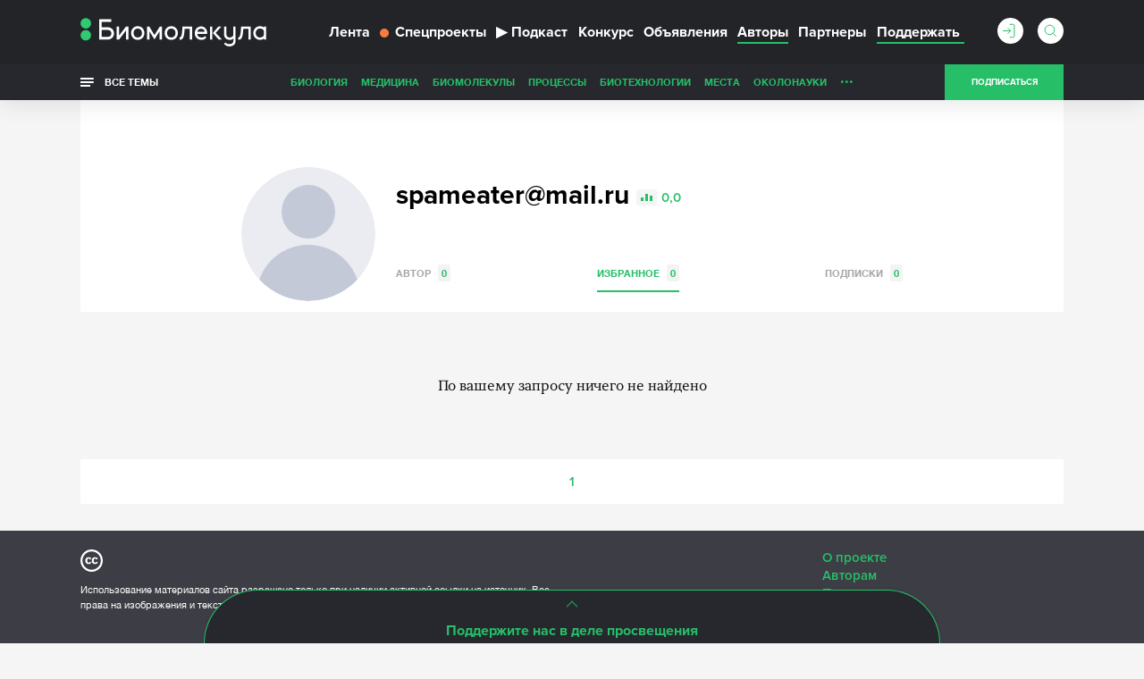

--- FILE ---
content_type: text/html; charset=utf-8
request_url: https://biomolecula.ru/authors/17649/favs
body_size: 12841
content:



<!doctype html>
<!--[if IE 7]><html class="ie7 lt-ie10 lt-ie9 lt-ie8 no-js" lang="ru"><![endif]-->
<!--[if IE 8]><html class="ie8 lt-ie10 lt-ie9 no-js" lang="ru"><![endif]-->
<!--[if IE 9 ]><html class="ie9 lt-ie10 no-js" lang="ru"><![endif]-->
<!--[if (gt IE 9)|!(IE)]><!--><html class="no-js" lang="ru"><!--<![endif]-->
<head>
    <meta charset="utf-8">
    <title>spameater@mail.ru | «Биомолекула»</title>
    <meta content="" name="author">
    <meta content="spameater@mail.ru. Страничка на сайте «Биомолекула»" name="description">
    <meta content="" name="keywords">
    <meta content='https://biomolecula.ru/authors/17649/favs' name='url'>
    <meta name="yandex-verification" content="b5d07c617491fb7a" />
    <meta name="pmail-verification" content="707f7c793fe230437dd2fad628043dd0" />
    <meta property="og:title" content="spameater@mail.ru | «Биомолекула»">
    <meta property="og:type" content="website">
    <meta property="og:url" content="https://biomolecula.ru/authors/17649/favs">
    <meta property="og:image" content="">
    <meta property="og:site_name" content="">
    <meta property="og:description" content="spameater@mail.ru. Страничка на сайте «Биомолекула»">
    <meta property="twitter:title" content="spameater@mail.ru | «Биомолекула»">
    <meta property="twitter:description" content="spameater@mail.ru. Страничка на сайте «Биомолекула»">
    <meta property="twitter:image" content="">
    <meta property="twitter:url" content="https://biomolecula.ru/authors/17649/favs">
    <meta property="twitter:site" content="">

    <meta content="telephone=no" name="format-detection">
    <meta name="robots" content="noodp, noydir">
    <meta name="viewport" content="width=device-width, initial-scale=1.0">
    <!-- This make sence for mobile browsers. It means, that content has been optimized for mobile browsers -->
    <meta name="HandheldFriendly" content="true">
    <meta name="cmsmagazine" content="ae2c43ee8f6e5ed32a8a1cbc18f302b2">
    <meta content="IE=edge" http-equiv="X-UA-Compatible">
    
    <link rel="alternate" type="application/atom+xml" title="RSS" href="/public.atom" />
    <link rel="icon" type="image/png" href="/static/favicon.svg">
    <link rel="canonical" href="https://biomolecula.ru/authors/17649/favs">
    <link href="/static/css/main.css" rel="stylesheet" type="text/css">
    <link href="/static/js/vendors/jquery-ui-1.11.4-custom/jquery-ui.min.css" rel="stylesheet" type="text/css">
    
    <script>
        (function(H){H.className=H.className.replace(/\bno-js\b/,'js')})(document.documentElement)
    </script>
    <!--[if lt IE 9 ]><script src="/static/js/vendors/separate-js/html5shiv-3.7.2.min.js"></script><meta content="no" http-equiv="imagetoolbar"><![endif]-->

    
    <script async src="/static/js/ravenjs.js" id="raven"></script>
    <script>
        (function (sentryDataSourceName) {
            var raven = document.getElementById('raven')
            , isNotLoaded = true
            , errors = []
            raven.onreadystatechange = raven.onload = function () {
                if (isNotLoaded) {
                    Raven.config(sentryDataSourceName).install()
                    isNotLoaded = !isNotLoaded
                    errors.forEach(function (error) {
                        Raven.captureException(error[4] || new Error(error[0]), {
                            extra: {
                                file: error[1]
                                , line: error[2]
                                , col: error[3]
                            }
                        })
                    })
                }
            }
            window.onerror = function (message, source, lineNumber, colmnNumber, error) {
                if (isNotLoaded)
                    errors.push([message, source, lineNumber, colmnNumber, error])
            }
        })('')

    </script>


  <!-- Yandex.Metrika counter -->
  <script>
      (function (d, w, c) {
          (w[c] = w[c] || []).push(function() {
              try {
                  w.yaCounter153049 = new Ya.Metrika({
                      id:153049,
                      clickmap:true,
                      trackLinks:true,
                      accurateTrackBounce:true,
                      webvisor:true
                  });
              } catch(e) { }
          });

          var n = d.getElementsByTagName("script")[0],
              s = d.createElement("script"),
              f = function () { n.parentNode.insertBefore(s, n); };
          s.type = "text/javascript";
          s.async = true;
          s.src = "https://mc.yandex.ru/metrika/watch.js";

          if (w.opera == "[object Opera]") {
              d.addEventListener("DOMContentLoaded", f, false);
          } else { f(); }
      })(document, window, "yandex_metrika_callbacks");
  </script>
  <!-- /Yandex.Metrika counter -->

    <script async src="https://statika.mpsuadv.ru/scripts/9017.js"></script>


</head>

<body class="page">
    
    <!-- Rating Mail.ru counter -->
    <script>
    var _tmr = window._tmr || (window._tmr = []);
    _tmr.push({id: "3142136", type: "pageView", start: (new Date()).getTime()});
    (function (d, w, id) {
      if (d.getElementById(id)) return;
      var ts = d.createElement("script"); ts.type = "text/javascript"; ts.async = true; ts.id = id;
      ts.src = "https://top-fwz1.mail.ru/js/code.js";
      var f = function () {var s = d.getElementsByTagName("script")[0]; s.parentNode.insertBefore(ts, s);};
      if (w.opera == "[object Opera]") { d.addEventListener("DOMContentLoaded", f, false); } else { f(); }
    })(document, window, "topmailru-code");
    </script>
    <!-- //Rating Mail.ru counter -->
    

    <svg class="visually-hidden">
        <filter id="blur-filter">
            <feGaussianBlur stdDeviation="6"></feGaussianBlur>
        </filter>
    </svg>
    
    <header class="header">
        

        <div class="header-navigation">
            <div class="container">
                <div class="header-navigation_wrap">
                    
	<style>
        .dropdown {
            position: relative;
        }

        .dropdown-content {
            display: none;
            position: absolute;
            background-color: #f9f9f9;
            min-width: 160px;
            z-index: 1;
        }

        .dropdown-content li {
            float: none;
        }

        .dropdown-content li a {
            color: black;
            text-decoration: none;
            display: block;
            text-align: left;
        }

        .dropdown-content li a:hover {
            background-color: #f1f1f1;
        }

        .dropdown-content li .header-navigation-contest_link:hover {
            background-color: #26bf68;
        }

        .dropdown:hover .dropdown-content {
            display: block;
        }

        .header-navigation-contest_link {
            font-size: 13px;
            margin-left: 10px;
            margin-top: 5px;
        }
    </style>



<div class="header-navigation-menu">
    <span class="header-navigation-menu_icon _dropdown-trigger">
        <span class="header-navigation-menu_img-container">
            <img class="header-navigation-menu_img" src="/static/img/general/menu.svg" alt="Меню" height="20" width="20">
        </span>
    </span>
    <a href="/" class="header-logo_link">
        <img class="header-logo__image header-logo__image_big" src="/static/img/general/logo-new.svg" alt="Биомолекула" />
        <img class="header-logo__image header-logo__image_small" src="/static/img/general/mini-logo.svg" alt="Биомолекула" />
    </a>



    <ul class="header-navigation-menu_list header-dropdown _dropdown-content">
        <li class="header-navigation-menu_item"><a href="/articles" class="header-navigation-menu_link">Лента</a></li>
        <li class="header-navigation-menu_item"><a href="/specials" class="header-navigation-menu_link header-navigation-menu_link_specials"><span class="menu-link_special-sign"></span>Спецпроекты</a></li>
        <li class="header-navigation-menu_item"><a href="/podcast" class="header-navigation-menu_link "><span>▶</span>Подкаст</a></li>
        
            <li class="header-navigation-menu_item dropdown">
                <a href="/biomoltext/bio-mol-tekst-2025" class="header-navigation-menu_link">Конкурс</a>
                <ul class="dropdown-content dropdown-contest">
                    <li class="header-navigation-menu_item"><a href="/biomoltext" class="header-navigation-menu_link header-navigation-contest_link">О конкурсе «Био/мол/текст»</a></li>
                    
                        <li class="header-navigation-menu_item"><a href="/biomoltext/bio-mol-tekst-2025" class="header-navigation-menu_link header-navigation-contest_link">«Био/мол/текст»-2025/2026</a></li>
                    
                        <li class="header-navigation-menu_item"><a href="/biomoltext/bio-mol-tekst-2024" class="header-navigation-menu_link header-navigation-contest_link">«Био/мол/текст»-2024/2025</a></li>
                    
                        <li class="header-navigation-menu_item"><a href="/biomoltext/bio-mol-tekst-2023" class="header-navigation-menu_link header-navigation-contest_link">«Био/мол/текст»-2023/2024</a></li>
                    
                        <li class="header-navigation-menu_item"><a href="/biomoltext/bio-mol-tekst-2022" class="header-navigation-menu_link header-navigation-contest_link">«Био/мол/текст»-2022/2023</a></li>
                    
                        <li class="header-navigation-menu_item"><a href="/biomoltext/bio-mol-tekst-2021" class="header-navigation-menu_link header-navigation-contest_link">«Био/мол/текст»-2021/2022</a></li>
                    
                        <li class="header-navigation-menu_item"><a href="/biomoltext/bio-mol-tekst-2020" class="header-navigation-menu_link header-navigation-contest_link">«Био/мол/текст»-2020/2021</a></li>
                    
                        <li class="header-navigation-menu_item"><a href="/biomoltext/bio-mol-tekst-2019" class="header-navigation-menu_link header-navigation-contest_link">«Био/мол/текст»-2019</a></li>
                    
                        <li class="header-navigation-menu_item"><a href="/biomoltext/bio-mol-tekst-2018" class="header-navigation-menu_link header-navigation-contest_link">«Био/мол/текст»-2018</a></li>
                    
                        <li class="header-navigation-menu_item"><a href="/biomoltext/bio-mol-tekst-2017" class="header-navigation-menu_link header-navigation-contest_link">«Био/мол/текст»-2017</a></li>
                    
                        <li class="header-navigation-menu_item"><a href="/biomoltext/bio-mol-tekst-2016" class="header-navigation-menu_link header-navigation-contest_link">«Био/мол/текст»-2016</a></li>
                    
                        <li class="header-navigation-menu_item"><a href="/biomoltext/bio-mol-tekst-2015" class="header-navigation-menu_link header-navigation-contest_link">«Био/мол/текст»-2015</a></li>
                    
                        <li class="header-navigation-menu_item"><a href="/biomoltext/bio-mol-tekst-2014" class="header-navigation-menu_link header-navigation-contest_link">«Био/мол/текст»-2014</a></li>
                    
                        <li class="header-navigation-menu_item"><a href="/biomoltext/bio-mol-tekst-2013" class="header-navigation-menu_link header-navigation-contest_link">«Био/мол/текст»-2013</a></li>
                    
                        <li class="header-navigation-menu_item"><a href="/biomoltext/bio-mol-tekst-2012" class="header-navigation-menu_link header-navigation-contest_link">«Био/мол/текст»-2012</a></li>
                    
                        <li class="header-navigation-menu_item"><a href="/biomoltext/bio-mol-tekst-2011" class="header-navigation-menu_link header-navigation-contest_link">«Био/мол/текст»-2011</a></li>
                    
                </ul>
            </li>
        
        <li class="header-navigation-menu_item"><a href="/notices" class="header-navigation-menu_link">Объявления</a></li>
        <li class="header-navigation-menu_item"><a href="/authors/writers?sort_by=rating" class="header-navigation-menu_link _active">Авторы</a></li>
        <li class="header-navigation-menu_item"><a href="/partners" class="header-navigation-menu_link">Партнеры</a></li>
        <li class="header-navigation-menu_item"><a href="/donate" class="header-navigation-menu_link header-navigation-menu_link_donate"><span>Поддержать</span></a></li>
    </ul>
</div>

                    <div class="header-sub-right header-sub-right_nav">
                        
                            <a class="userbar-noauth_login open-login" href="#popup-login"></a>
                        

                        
                            <div class="header-search">
                                <form action="/search/" class="header-search_form">
                                    <div class="header-search_wrap">
                                        <input type="text" class="header-search_input" id="header-search_input" data-source-url="/search-hint/">
                                        <input type="submit" class="header-search_submit" value="">
                                    </div>
                                    <span class="header-search_label"></span>
                                </form>
                                <div class="header-search_result header-search_result__yesresult">
                                    <div class="header-search_row">
                                        <div class="header-search_category">
                                            Публикации
                                        </div>
                                        <div class="header-search_content">
                                            <p>&mdash;</p>
                                        </div>
                                    </div>
                                    <div class="header-search_row">
                                        <div class="header-search_category">
                                            Темы
                                        </div>
                                        <div class="header-search_content">
                                            <p>&mdash;</p>
                                        </div>
                                    </div>
                                    <div class="header-search_row">
                                        <div class="header-search_category">
                                            Авторы
                                        </div>
                                        <div class="header-search_content">
                                            <p>&mdash;</p>
                                        </div>
                                    </div>
                                    <div class="header-search_row">
                                        <div class="header-search_category">
                                            Комментарии
                                        </div>
                                        <div class="header-search_content">
                                            <p>&mdash;</p>
                                        </div>
                                    </div>
                                </div>
                                <div class="header-search_result header-search_result__noresult">
                                    <div class="header-search_row">
                                        <div class="header-search_content">
                                            <p class="header-search_noresult-title">Поиск не дал результатов</p>
                                            <p class="header-search_big-text">По вашему запросу ничего не найдено</p>
                                        </div>
                                    </div>
                                </div>
                            </div>
                        
                        
                            <a class="header__subcribe-link header__subcribe-link_nav open-subscribe" href="#feed">Подписаться</a>
                        
                    </div>
                </div>
            </div>
            <div class="header-overlay"></div>
        </div>
        <div class="header-sub-navigation">
            <div class="container">
                <div class="header-navigation_wrap">
                    <div class="all-themes">
                        <button type="button" class="all-themes_btn">
                            <span class="all-themes_text">Все темы</span>
                            <span class="all-themes_text all-themes_text-mobile">Темы</span>
                        </button>
                    </div>
                    <ul class="header-sub-navigation-menu">
                        
                            <li class="header-sub-navigation-menu_item hidden"><a href="/themes/biology" class="header-sub-navigation-menu_link">Биология</a>
                        
                            <li class="header-sub-navigation-menu_item hidden"><a href="/themes/medicine" class="header-sub-navigation-menu_link">Медицина</a>
                        
                            <li class="header-sub-navigation-menu_item hidden"><a href="/themes/biomolecules" class="header-sub-navigation-menu_link">Биомолекулы</a>
                        
                            <li class="header-sub-navigation-menu_item hidden"><a href="/themes/processes" class="header-sub-navigation-menu_link">Процессы</a>
                        
                            <li class="header-sub-navigation-menu_item hidden"><a href="/themes/techno" class="header-sub-navigation-menu_link">Биотехнологии</a>
                        
                            <li class="header-sub-navigation-menu_item hidden"><a href="/themes/places" class="header-sub-navigation-menu_link">Места</a>
                        
                            <li class="header-sub-navigation-menu_item hidden"><a href="/themes/okolonauki" class="header-sub-navigation-menu_link">ОколоНауки</a>
                        
                            <li class="header-sub-navigation-menu_item hidden"><a href="/themes/children" class="header-sub-navigation-menu_link">Детям</a>
                        
                            <li class="header-sub-navigation-menu_item hidden"><a href="/themes/person" class="header-sub-navigation-menu_link">Личность</a>
                        
                            <li class="header-sub-navigation-menu_item hidden"><a href="/themes/sport" class="header-sub-navigation-menu_link">Спорт</a>
                        
                            <li class="header-sub-navigation-menu_item hidden"><a href="/themes/nagljadno" class="header-sub-navigation-menu_link">Наглядно о ненаглядном</a>
                        
                        <li class="header-sub-navigation-menu_item nav-more hidden"><a class="header-sub-navigation-menu_more" href="#">...</a>
                            <ul class="header-sub-navigation-menu_more-menu"></ul>
                        </li>
                      </li>
                    </ul>
                    <div class="header-sub-right">
                        
                            <a class="header__subcribe-link open-subscribe" href="#feed">Подписаться</a>
                        
                    </div>
                </div>
            </div>
            <div class="header-themes-holder">
                <div class="container">
                    <div class="header-themes" id="header-themes">
                        <button class="header-themes__close-btn">
                            <svg viewBox="0 0 28 28" version="1.1" xmlns="http://www.w3.org/2000/svg">
                                <line x1="0" y1="28" x2="28" y2="0" stroke="#27a25e" stroke-width="1" />
                                <line x1="0" y1="0" x2="28" y2="28" stroke="#27a25e" stroke-width="1" />
                            </svg>
                        </button>
                    
                        <ul class="header-themes_list">
                            <li class="header-themes_title"><a href="/themes/medicine" class="header-themes_link">Медицина</a></li>
                            
                                <li class="header-themes_item"><a href="/themes/SARS-CoV-2" class="header-themes_link">SARS-CoV-2</a></li>
                            
                                <li class="header-themes_item"><a href="/themes/biomolekula-forbes" class="header-themes_link">«Биомолекула» — Forbes</a></li>
                            
                                <li class="header-themes_item"><a href="/themes/allergija" class="header-themes_link">Аллергия</a></li>
                            
                                <li class="header-themes_item"><a href="/themes/antibiotiki" class="header-themes_link">Антибиотики</a></li>
                            
                                <li class="header-themes_item"><a href="/themes/ateroskleroz" class="header-themes_link">Атеросклероз</a></li>
                            
                                <li class="header-themes_item"><a href="/themes/autoimmunitet" class="header-themes_link">Аутоиммунитет</a></li>
                            
                                <li class="header-themes_item"><a href="/themes/bol" class="header-themes_link">Боль</a></li>
                            
                                <li class="header-themes_item"><a href="/themes/vich" class="header-themes_link">ВИЧ/СПИД</a></li>
                            
                                <li class="header-themes_item"><a href="/themes/vakciny" class="header-themes_link">Вакцины</a></li>
                            
                                <li class="header-themes_item"><a href="/themes/zika" class="header-themes_link">Вирус Зика</a></li>
                            
                                <li class="header-themes_item"><a href="/themes/ebola" class="header-themes_link">Вирус Эбола</a></li>
                            
                                <li class="header-themes_item"><a href="/themes/gen-terapija" class="header-themes_link">Генная терапия</a></li>
                            
                                <li class="header-themes_item"><a href="/themes/gripp" class="header-themes_link">Грипп</a></li>
                            
                                <li class="header-themes_item"><a href="/themes/depressija" class="header-themes_link">Депрессия</a></li>
                            
                                <li class="header-themes_item"><a href="/themes/dermatologija" class="header-themes_link">Дерматология</a></li>
                            
                                <li class="header-themes_item"><a href="/themes/diagnostika" class="header-themes_link">Диагностика</a></li>
                            
                                <li class="header-themes_item"><a href="/themes/zdravoohranenie" class="header-themes_link">Здравоохранение</a></li>
                            
                                <li class="header-themes_item"><a href="/themes/nejrodegeneracija" class="header-themes_link">Нейродегенерация</a></li>
                            
                                <li class="header-themes_item"><a href="/themes/nikotin" class="header-themes_link">Никотин</a></li>
                            
                                <li class="header-themes_item"><a href="/themes/oncology" class="header-themes_link">Онкология</a></li>
                            
                                <li class="header-themes_item"><a href="/themes/pers-med" class="header-themes_link">Персонализированная медицина</a></li>
                            
                                <li class="header-themes_item"><a href="/themes/pitanie" class="header-themes_link">Питание</a></li>
                            
                                <li class="header-themes_item"><a href="/themes/son" class="header-themes_link">Сон</a></li>
                            
                                <li class="header-themes_item"><a href="/themes/stvol-kletki" class="header-themes_link">Стволовые клетки</a></li>
                            
                                <li class="header-themes_item"><a href="/themes/farma" class="header-themes_link">Фармакология</a></li>
                            
                                <li class="header-themes_item"><a href="/themes/epilepsija" class="header-themes_link">Эпилепсия</a></li>
                            
                        </ul>
                    
                        <ul class="header-themes_list">
                            <li class="header-themes_title"><a href="/themes/biology" class="header-themes_link">Биология</a></li>
                            
                                <li class="header-themes_item"><a href="/themes/suhaja" class="header-themes_link">«Сухая» биология</a></li>
                            
                                <li class="header-themes_item"><a href="/themes/antropologija" class="header-themes_link">Антропология</a></li>
                            
                                <li class="header-themes_item"><a href="/themes/bionika" class="header-themes_link">Бионика</a></li>
                            
                                <li class="header-themes_item"><a href="/themes/biofizika" class="header-themes_link">Биофизика</a></li>
                            
                                <li class="header-themes_item"><a href="/themes/virusy" class="header-themes_link">Вирусология</a></li>
                            
                                <li class="header-themes_item"><a href="/themes/voprosy-pola" class="header-themes_link">Вопросы пола</a></li>
                            
                                <li class="header-themes_item"><a href="/themes/gmo" class="header-themes_link">ГМО</a></li>
                            
                                <li class="header-themes_item"><a href="/themes/genetika" class="header-themes_link">Генетика</a></li>
                            
                                <li class="header-themes_item"><a href="/themes/immunno" class="header-themes_link">Иммунология</a></li>
                            
                                <li class="header-themes_item"><a href="/themes/micro" class="header-themes_link">Микробиология</a></li>
                            
                                <li class="header-themes_item"><a href="/themes/nejro" class="header-themes_link">Нейробиология</a></li>
                            
                                <li class="header-themes_item"><a href="/themes/nosimye-tech" class="header-themes_link">Носимые технологии</a></li>
                            
                                <li class="header-themes_item"><a href="/themes/psicho" class="header-themes_link">Психогенетика</a></li>
                            
                                <li class="header-themes_item"><a href="/themes/sintetika" class="header-themes_link">Синтетическая биология</a></li>
                            
                                <li class="header-themes_item"><a href="/themes/starenie" class="header-themes_link">Старение</a></li>
                            
                                <li class="header-themes_item"><a href="/themes/struktura" class="header-themes_link">Структурная биология</a></li>
                            
                                <li class="header-themes_item"><a href="/themes/citologija" class="header-themes_link">Цитология</a></li>
                            
                                <li class="header-themes_item"><a href="/themes/evoljucija" class="header-themes_link">Эволюционная биология</a></li>
                            
                                <li class="header-themes_item"><a href="/themes/ekologija" class="header-themes_link">Экология</a></li>
                            
                                <li class="header-themes_item"><a href="/themes/embriologija" class="header-themes_link">Эмбриология</a></li>
                            
                                <li class="header-themes_item"><a href="/themes/epigenetika" class="header-themes_link">Эпигенетика</a></li>
                            
                                <li class="header-themes_item"><a href="/themes/etologija" class="header-themes_link">Этология</a></li>
                            
                        </ul>
                    
                        <ul class="header-themes_list">
                            <li class="header-themes_title"><a href="/themes/biomolecules" class="header-themes_link">Биомолекулы</a></li>
                            
                                <li class="header-themes_item"><a href="/themes/gpcr" class="header-themes_link">GPCR</a></li>
                            
                                <li class="header-themes_item"><a href="/themes/afk" class="header-themes_link">АФК</a></li>
                            
                                <li class="header-themes_item"><a href="/themes/amiloidy" class="header-themes_link">Амилоиды</a></li>
                            
                                <li class="header-themes_item"><a href="/themes/membrany" class="header-themes_link">Биомембраны</a></li>
                            
                                <li class="header-themes_item"><a href="/themes/gormony-rastenij" class="header-themes_link">Гормоны растений</a></li>
                            
                                <li class="header-themes_item"><a href="/themes/dnk" class="header-themes_link">ДНК</a></li>
                            
                                <li class="header-themes_item"><a href="/themes/ionn-kanaly" class="header-themes_link">Ионные каналы</a></li>
                            
                                <li class="header-themes_item"><a href="/themes/mge" class="header-themes_link">МГЭ</a></li>
                            
                                <li class="header-themes_item"><a href="/themes/matriks" class="header-themes_link">Матрикс</a></li>
                            
                                <li class="header-themes_item"><a href="/themes/nejromediatory" class="header-themes_link">Нейромедиаторы</a></li>
                            
                                <li class="header-themes_item"><a href="/themes/rnk" class="header-themes_link">РНК</a></li>
                            
                                <li class="header-themes_item"><a href="/themes/receptory" class="header-themes_link">Рецепторы</a></li>
                            
                                <li class="header-themes_item"><a href="/themes/hromatin" class="header-themes_link">Хроматин</a></li>
                            
                        </ul>
                    
                        <ul class="header-themes_list">
                            <li class="header-themes_title"><a href="/themes/techno" class="header-themes_link">Биотехнологии</a></li>
                            
                                <li class="header-themes_item"><a href="/themes/CAR-T" class="header-themes_link">CAR-T</a></li>
                            
                                <li class="header-themes_item"><a href="/themes/crispr" class="header-themes_link">CRISPR/CAS</a></li>
                            
                                <li class="header-themes_item"><a href="/themes/gwas" class="header-themes_link">GWAS</a></li>
                            
                                <li class="header-themes_item"><a href="/themes/gen-inzhenerija" class="header-themes_link">Генная инженерия</a></li>
                            
                                <li class="header-themes_item"><a href="/themes/mikrochipy" class="header-themes_link">ДНК-микрочипы</a></li>
                            
                                <li class="header-themes_item"><a href="/themes/drag-disajn" class="header-themes_link">Драг-дизайн</a></li>
                            
                                <li class="header-themes_item"><a href="/themes/kvantovye-tochki" class="header-themes_link">Квантовые точки</a></li>
                            
                                <li class="header-themes_item"><a href="/themes/nano" class="header-themes_link">Нано(био)технологии</a></li>
                            
                                <li class="header-themes_item"><a href="/themes/optogenetika" class="header-themes_link">Оптогенетика</a></li>
                            
                                <li class="header-themes_item"><a href="/themes/rnk-interferencija" class="header-themes_link">РНК-интерференция</a></li>
                            
                                <li class="header-themes_item"><a href="/themes/sekvenirovanie" class="header-themes_link">Секвенирование ДНК</a></li>
                            
                                <li class="header-themes_item"><a href="/themes/tkan-inzhenerija" class="header-themes_link">Тканевая инженерия</a></li>
                            
                                <li class="header-themes_item"><a href="/themes/fluorescencija" class="header-themes_link">Флуоресценция</a></li>
                            
                        </ul>
                    
                        <ul class="header-themes_list">
                            <li class="header-themes_title"><a href="/themes/processes" class="header-themes_link">Процессы</a></li>
                            
                                <li class="header-themes_item"><a href="/themes/anabioz" class="header-themes_link">Анабиоз</a></li>
                            
                                <li class="header-themes_item"><a href="/themes/apoptoz" class="header-themes_link">Апоптоз</a></li>
                            
                                <li class="header-themes_item"><a href="/themes/autofagija" class="header-themes_link">Аутофагия</a></li>
                            
                                <li class="header-themes_item"><a href="/themes/biodegradation" class="header-themes_link">Биодеградация</a></li>
                            
                                <li class="header-themes_item"><a href="/themes/matabolizm" class="header-themes_link">Метаболизм</a></li>
                            
                                <li class="header-themes_item"><a href="/themes/fotosintez" class="header-themes_link">Фотосинтез</a></li>
                            
                        </ul>
                    
                        <ul class="header-themes_list">
                            <li class="header-themes_title"><a href="/themes/okolonauki" class="header-themes_link">ОколоНауки</a></li>
                            
                                <li class="header-themes_item"><a href="/themes/itogi" class="header-themes_link">Итоги года</a></li>
                            
                                <li class="header-themes_item"><a href="/themes/karera" class="header-themes_link">Карьера</a></li>
                            
                                <li class="header-themes_item"><a href="/themes/opinion" class="header-themes_link">Мнения</a></li>
                            
                                <li class="header-themes_item"><a href="/themes/intervju" class="header-themes_link">Наука из первых рук</a></li>
                            
                                <li class="header-themes_item"><a href="/themes/obrazovanie" class="header-themes_link">Образование</a></li>
                            
                                <li class="header-themes_item"><a href="/themes/svoja-rabota" class="header-themes_link">Своя работа</a></li>
                            
                        </ul>
                    
                        <ul class="header-themes_list">
                            <li class="header-themes_title"><a href="/themes/nagljadno" class="header-themes_link">Наглядно о ненаглядном</a></li>
                            
                                <li class="header-themes_item"><a href="/themes/video" class="header-themes_link">Видео</a></li>
                            
                                <li class="header-themes_item"><a href="/themes/infografika" class="header-themes_link">Инфографика</a></li>
                            
                                <li class="header-themes_item"><a href="/themes/komiks" class="header-themes_link">Комикс</a></li>
                            
                                <li class="header-themes_item"><a href="/themes/mult" class="header-themes_link">Мультфильм</a></li>
                            
                        </ul>
                    
                        <ul class="header-themes_list">
                            <li class="header-themes_title"><a href="/themes/person" class="header-themes_link">Личность</a></li>
                            
                                <li class="header-themes_item"><a href="/themes/nobel" class="header-themes_link">Нобелевские лауреаты</a></li>
                            
                        </ul>
                    
                        <ul class="header-themes_list">
                            <li class="header-themes_title"><a href="/themes/places" class="header-themes_link">Места</a></li>
                            
                        </ul>
                    
                        <ul class="header-themes_list">
                            <li class="header-themes_title"><a href="/themes/children" class="header-themes_link">Детям</a></li>
                            
                        </ul>
                    
                        <ul class="header-themes_list">
                            <li class="header-themes_title"><a href="/themes/sport" class="header-themes_link">Спорт</a></li>
                            
                        </ul>
                    
                    </div>
                </div>
            </div>
        </div>
    </header>
    
    
    <section class="page-wrapper ">
        
        <div class="container">
        

    
<div class="mainbar mainbar__insert author">
    <div class="inset-container">
        <div class="author_holder vcard">
            <div class="author_img">
                
                    <img src="/static/img/general/user-big.svg" alt="spameater@mail.ru" width="150" height="150">
                
                
            </div>
            <div class="author_content">
                <h1 class="author_title"><span class="fn">spameater@mail.ru</span> <span class="author_rating">0,0</span></h1>
                
                <h2></h2>
                <h2></h2>

                <ul class="author_contacts">
                    
                    
                </ul>
                
                
                <div class="author_socials">
                    
                </div>
                

                <div class="author_content-holder note">
                    <div class="js-line-clamping loadmore"
                        data-line-clamping='{
                            "height": 90,
                            "watch": true,
                            "loadmoreClass": "loadmore__collapsed",
                            "toggleBtnSelector": ".js-loadmore_btn",
                            "content": ".js-loadmore_text"}'>
                        <p class="js-loadmore_text loadmore_text"></p>
                        <button class="js-loadmore_btn loadmore_btn">...</button>
                    </div>
                </div>

                <ul class="types">
                    <li><a class="types_item"
                           href="/authors/17649">Автор <span class="types_count">0</span></a>
                        
                        
                        
                        
                    </li>
                    <li><a class="types_item active"
                            href="/authors/17649/favs">Избранное <span class="types_count">0</span></a></li>
                    <li><a class="types_item"
                            href="/authors/17649/feed">Подписки <span class="types_count" id="feed_count">0</span></a></li>
                </ul>
            </div>
        </div>
    </div>
</div>


<div class="mainbar">
    
    <ul class="row article-list">
        
            


<p class="articles__none">По вашему запросу ничего не найдено</p>


        
    </ul>

    <div class="paginator">
        
<ul class="paginator_list"><li><a href="?page=1" data-page="1" class="paginator_item active">1</a></li></ul>

    </div>
    
    


<div class="donate-slider">
    <div class="donate-slider_close">
        <button class="donate-slider__button"></button>
        <h2 class="donate-slider__title">Поддержите нас в деле просвещения</h2>
    </div>
    <div class="donate-slider__content donate-slider__content_none">
        <div class="donate__flex donate__flex_col donate-slider_col">
            <p class="donate-slider__desc">Больше <span id="donate__years"></span> Биомолекула рассказывает о биологии и медицине — сейчас у нас на сайте несколько тысяч статей. Если вам нравится наш сайт и вы хотите, чтобы он дальше работал, поддержите нас, пожалуйста, посильной суммой — разово или ежемесячно. Ежемесячные платежи предпочтительнее &#128512</p>
            <a href="/donate">
                <button class="donate__button">Поддержать</button>
            </a>
        </div>
        <img class="donate__image donate__image_mobile donate-slider__image" src="/static/img/general/donate_black.png">
        <button class="donate-slider__close-btn"></button>
    </div>
</div>

</div>

        </div>
        
    </section>

    <footer class="footer">
        <div class="footer_main">
            <div class="container">
                <div class="footer-primary-line">
                    <div class="footer-left">
                        <div class="poweright">
                            Использование материалов сайта разрешено только при наличии активной ссылки на источник. Все права на изображения и тексты принадлежат их авторам.
                        </div>
                    </div>
                    <div class="footer-right">
                        <ul class="footer-submenu">
                            <li class="footer-submenu_item"><a class="footer-submenu_link" href="/about">О проекте</a></li>
                            <li class="footer-submenu_item"><a class="footer-submenu_link" href="/to_authors">Авторам</a></li>
                            <li class="footer-submenu_item"><a class="footer-submenu_link" href="/partners">Партнеры</a></li>
                            <li class="footer-submenu_item"><a class="footer-submenu_link" href="/info-partners">Инфопартнеры</a></li>
                            <li class="footer-submenu_item"><a class="footer-submenu_link" href="/donate">Помочь проекту</a></li>
                            <li class="footer-submenu_item"><a class="footer-submenu_link" href="mailto:editorial@biomolecula.ru">Написать нам</a></li>
                            <li class="footer-submenu_item"><a class="footer-submenu_link" href="/privacy">Политика конфиденциальности</a></li>
                        </ul>
                    </div>
                </div>
                <div class="footer-second-line">
                    <div class="footer-left">
                        <a class="footer-logo" href="/"><img class="footer-logo_image" src="/static/img/general/logo.svg" alt="Биомолекула"></a>
                    </div>
                    <div class="footer-right">
                        <div class="footer-social">
                            <p class="footer-social_label">Подпишитесь</p>
                            <ul class="footer-social_list">
                                
                                <li class="footer-social_item"><a class="footer-social_link footer-social_link__vk" href="https://vk.ru/biomolecula" title="ВКонтакте"></a></li>
                                <li class="footer-social_item"><a class="footer-social_link footer-social_link__tg" href="https://t.me/biomolecula" title="Telegram"></a></li>
                                <li class="footer-social_item"><a class="footer-social_link footer-social_link__ig" href="https://www.instagram.com/biomolecula_ru" title="Instagram"></a></li>
                                <li class="footer-social_item"><a class="footer-social_link footer-social_link__zen" href="https://zen.yandex.ru/id/5c389b6f10be9500aad8588c" title="Яндекс.Дзен"></a></li>
                                <li class="footer-social_item"><a class="footer-social_link footer-social_link__tiktok" href="https://www.tiktok.com/@biomolecula" title="TikTok"></a></li>
                                <li class="footer-social_item"><a class="footer-social_link footer-social_link__rss" href="/public.atom" title="RSS"></a></li>
                            </ul>
                        </div>
                    </div>
                </div>
            </div>
        </div>
        <div class="footer_end">
            <div class="container clearfix">
                <div class="footer_endwrap">
                    <div class="footer_info">
                      <div class="footer_copy">&copy; 2007&mdash;2026 «Биомолекула»</div>
                      <div class="footer_copy footer_copy_autowidth">(ООО «Биомолтекст», ОГРН: 1127746103430 / ИНН: 7729702988)</div>
                      <div class="footer_mass-media footer_mass-media_autowidth">Свидетельство о регистрации СМИ <a class="footer_wbtech" href="https://rkn.gov.ru/mass-communications/reestr/media/?id=823631&page=">Эл № ФС77-79343</a></div>
                    </div>

                    <a class="footer_wbtech" href="http://wbtech.pro/">Site by <strong>WB—Tech</strong></a>
                    <span class="footer_link">Контент-сопровождение — <a class="footer_wbtech" href="http://biotext.ru" rel="nofollow">НТК &laquo;Биотекст&raquo;</a></span>
                    <a class="footer_totop" href="#"></a>
                </div>
            </div>
        </div>
    </footer>

    <div class="popups-placeholder">
        
<div id="feed" class="popup subscribe">
    <button class="popup_close">Закрыть</button>
    <form action="/feed" method="post" id="feed_form">
        <input type="hidden" name="csrfmiddlewaretoken" value="SJ8rA177qEbnFNRg8Gqa78pzXZr2z6W9WlSxvnH9n2WGRTANZvHF4gkoEGQADtwm">
        <header class="popup_header">
            <div class="popup-container">
                <h3 class="popup_title">Подписки</h3>
            </div>
        </header>
        <div class="popup_premain">
            <div class="popup-container">
                <!-- Социалки -->
            </div>
        </div>
        <div class="popup-main">
            <div class="popup-container">
                <div class="clearfix">
                    <div class="popup-half">
                        <p class="text-info">Рассылка по электронной почте</p>
                        <ul class="control-group" id="id_notify">
                            
                                <li>
                                    <label class="control-group_item subscribe_count
                                             active">
                                        Один раз в месяц <span></span>
                                        <input value="1month" type="radio" name="notify"
                                             checked="checked">
                                    </label>
                                </li>
                            
                                <li>
                                    <label class="control-group_item subscribe_count
                                            ">
                                        Один раз в неделю <span></span>
                                        <input value="1week" type="radio" name="notify"
                                            >
                                    </label>
                                </li>
                            
                                <li>
                                    <label class="control-group_item subscribe_cancel
                                            ">
                                        Отключена
                                        <input value="off" type="radio" name="notify"
                                            >
                                    </label>
                                </li>
                            
                        </ul>
                    </div>
                    <div class="popup-half">
                        <p class="text-info">RSS лента</p>
                        <div class="rss">
                            
                            
                            <em></em><a class="rss_link" href="https://biomolecula.ru/d46a59c0-8ffe-421f-8eb4-0da56eab9b40.atom">https://biomolecula.ru/d46a59c0-8ffe-421f-8eb4-0da56eab9b40.atom</a>
                            <input type="text" name="slug" value="d46a59c0-8ffe-421f-8eb4-0da56eab9b40" hidden readonly required id="id_slug"><input type="hidden" name="initial-slug" value="d46a59c0-8ffe-421f-8eb4-0da56eab9b40" id="initial-id_slug">
                        </div>
                    </div>
                </div>

                <div class="subscribe_holder">
                    <div class="subscribe-list">
                        <div class="subscribe_overlay"></div>
                            
<div  id="id_theme" name="theme" required>

        <div class="subscribe-item">
            <div class="checkbox checkbox__big">
                <input
                        type="checkbox" id="sub-1-0" value="25" name="theme"
                        >
                <label for="sub-1-0">Биология</label>
            </div>
            
                <div class="checkbox">
                    <input
                        value="57" type="checkbox" name="theme"
                        id="sub-1-1"
                        >
                    <label for="sub-1-1">«Сухая» биология</label>
                </div>
            
                <div class="checkbox">
                    <input
                        value="48" type="checkbox" name="theme"
                        id="sub-1-2"
                        >
                    <label for="sub-1-2">Антропология</label>
                </div>
            
                <div class="checkbox">
                    <input
                        value="50" type="checkbox" name="theme"
                        id="sub-1-3"
                        >
                    <label for="sub-1-3">Бионика</label>
                </div>
            
                <div class="checkbox">
                    <input
                        value="49" type="checkbox" name="theme"
                        id="sub-1-4"
                        >
                    <label for="sub-1-4">Биофизика</label>
                </div>
            
                <div class="checkbox">
                    <input
                        value="51" type="checkbox" name="theme"
                        id="sub-1-5"
                        >
                    <label for="sub-1-5">Вирусология</label>
                </div>
            
                <div class="checkbox">
                    <input
                        value="34" type="checkbox" name="theme"
                        id="sub-1-6"
                        >
                    <label for="sub-1-6">Вопросы пола</label>
                </div>
            
                <div class="checkbox">
                    <input
                        value="33" type="checkbox" name="theme"
                        id="sub-1-7"
                        >
                    <label for="sub-1-7">ГМО</label>
                </div>
            
                <div class="checkbox">
                    <input
                        value="120" type="checkbox" name="theme"
                        id="sub-1-8"
                        >
                    <label for="sub-1-8">Генетика</label>
                </div>
            
                <div class="checkbox">
                    <input
                        value="53" type="checkbox" name="theme"
                        id="sub-1-9"
                        >
                    <label for="sub-1-9">Иммунология</label>
                </div>
            
                <div class="checkbox">
                    <input
                        value="54" type="checkbox" name="theme"
                        id="sub-1-10"
                        >
                    <label for="sub-1-10">Микробиология</label>
                </div>
            
                <div class="checkbox">
                    <input
                        value="52" type="checkbox" name="theme"
                        id="sub-1-11"
                        >
                    <label for="sub-1-11">Нейробиология</label>
                </div>
            
                <div class="checkbox">
                    <input
                        value="131" type="checkbox" name="theme"
                        id="sub-1-12"
                        >
                    <label for="sub-1-12">Носимые технологии</label>
                </div>
            
                <div class="checkbox">
                    <input
                        value="55" type="checkbox" name="theme"
                        id="sub-1-13"
                        >
                    <label for="sub-1-13">Психогенетика</label>
                </div>
            
                <div class="checkbox">
                    <input
                        value="58" type="checkbox" name="theme"
                        id="sub-1-14"
                        >
                    <label for="sub-1-14">Синтетическая биология</label>
                </div>
            
                <div class="checkbox">
                    <input
                        value="35" type="checkbox" name="theme"
                        id="sub-1-15"
                        >
                    <label for="sub-1-15">Старение</label>
                </div>
            
                <div class="checkbox">
                    <input
                        value="56" type="checkbox" name="theme"
                        id="sub-1-16"
                        >
                    <label for="sub-1-16">Структурная биология</label>
                </div>
            
                <div class="checkbox">
                    <input
                        value="59" type="checkbox" name="theme"
                        id="sub-1-17"
                        >
                    <label for="sub-1-17">Цитология</label>
                </div>
            
                <div class="checkbox">
                    <input
                        value="61" type="checkbox" name="theme"
                        id="sub-1-18"
                        >
                    <label for="sub-1-18">Эволюционная биология</label>
                </div>
            
                <div class="checkbox">
                    <input
                        value="60" type="checkbox" name="theme"
                        id="sub-1-19"
                        >
                    <label for="sub-1-19">Экология</label>
                </div>
            
                <div class="checkbox">
                    <input
                        value="63" type="checkbox" name="theme"
                        id="sub-1-20"
                        >
                    <label for="sub-1-20">Эмбриология</label>
                </div>
            
                <div class="checkbox">
                    <input
                        value="64" type="checkbox" name="theme"
                        id="sub-1-21"
                        >
                    <label for="sub-1-21">Эпигенетика</label>
                </div>
            
                <div class="checkbox">
                    <input
                        value="62" type="checkbox" name="theme"
                        id="sub-1-22"
                        >
                    <label for="sub-1-22">Этология</label>
                </div>
            
        </div>

        <div class="subscribe-item">
            <div class="checkbox checkbox__big">
                <input
                        type="checkbox" id="sub-2-0" value="26" name="theme"
                        >
                <label for="sub-2-0">Биомолекулы</label>
            </div>
            
                <div class="checkbox">
                    <input
                        value="80" type="checkbox" name="theme"
                        id="sub-2-1"
                        >
                    <label for="sub-2-1">GPCR</label>
                </div>
            
                <div class="checkbox">
                    <input
                        value="71" type="checkbox" name="theme"
                        id="sub-2-2"
                        >
                    <label for="sub-2-2">Активные формы кислорода</label>
                </div>
            
                <div class="checkbox">
                    <input
                        value="70" type="checkbox" name="theme"
                        id="sub-2-3"
                        >
                    <label for="sub-2-3">Амилоиды</label>
                </div>
            
                <div class="checkbox">
                    <input
                        value="72" type="checkbox" name="theme"
                        id="sub-2-4"
                        >
                    <label for="sub-2-4">Биомембраны</label>
                </div>
            
                <div class="checkbox">
                    <input
                        value="132" type="checkbox" name="theme"
                        id="sub-2-5"
                        >
                    <label for="sub-2-5">Гормоны растений</label>
                </div>
            
                <div class="checkbox">
                    <input
                        value="73" type="checkbox" name="theme"
                        id="sub-2-6"
                        >
                    <label for="sub-2-6">ДНК</label>
                </div>
            
                <div class="checkbox">
                    <input
                        value="74" type="checkbox" name="theme"
                        id="sub-2-7"
                        >
                    <label for="sub-2-7">Ионные каналы</label>
                </div>
            
                <div class="checkbox">
                    <input
                        value="75" type="checkbox" name="theme"
                        id="sub-2-8"
                        >
                    <label for="sub-2-8">Мобильные генетические элементы</label>
                </div>
            
                <div class="checkbox">
                    <input
                        value="133" type="checkbox" name="theme"
                        id="sub-2-9"
                        >
                    <label for="sub-2-9">Внеклеточный матрикс</label>
                </div>
            
                <div class="checkbox">
                    <input
                        value="76" type="checkbox" name="theme"
                        id="sub-2-10"
                        >
                    <label for="sub-2-10">Нейромедиаторы</label>
                </div>
            
                <div class="checkbox">
                    <input
                        value="78" type="checkbox" name="theme"
                        id="sub-2-11"
                        >
                    <label for="sub-2-11">РНК</label>
                </div>
            
                <div class="checkbox">
                    <input
                        value="77" type="checkbox" name="theme"
                        id="sub-2-12"
                        >
                    <label for="sub-2-12">Рецепторы</label>
                </div>
            
                <div class="checkbox">
                    <input
                        value="79" type="checkbox" name="theme"
                        id="sub-2-13"
                        >
                    <label for="sub-2-13">Хроматин</label>
                </div>
            
        </div>

        <div class="subscribe-item">
            <div class="checkbox checkbox__big">
                <input
                        type="checkbox" id="sub-3-0" value="24" name="theme"
                        >
                <label for="sub-3-0">Биотехнологии</label>
            </div>
            
                <div class="checkbox">
                    <input
                        value="136" type="checkbox" name="theme"
                        id="sub-3-1"
                        >
                    <label for="sub-3-1">Клеточная терапия CAR-T</label>
                </div>
            
                <div class="checkbox">
                    <input
                        value="97" type="checkbox" name="theme"
                        id="sub-3-2"
                        >
                    <label for="sub-3-2">CRISPR/CAS</label>
                </div>
            
                <div class="checkbox">
                    <input
                        value="96" type="checkbox" name="theme"
                        id="sub-3-3"
                        >
                    <label for="sub-3-3">GWAS</label>
                </div>
            
                <div class="checkbox">
                    <input
                        value="86" type="checkbox" name="theme"
                        id="sub-3-4"
                        >
                    <label for="sub-3-4">Генная инженерия</label>
                </div>
            
                <div class="checkbox">
                    <input
                        value="88" type="checkbox" name="theme"
                        id="sub-3-5"
                        >
                    <label for="sub-3-5">ДНК-микрочипы</label>
                </div>
            
                <div class="checkbox">
                    <input
                        value="87" type="checkbox" name="theme"
                        id="sub-3-6"
                        >
                    <label for="sub-3-6">Драг-дизайн</label>
                </div>
            
                <div class="checkbox">
                    <input
                        value="89" type="checkbox" name="theme"
                        id="sub-3-7"
                        >
                    <label for="sub-3-7">Квантовые точки</label>
                </div>
            
                <div class="checkbox">
                    <input
                        value="90" type="checkbox" name="theme"
                        id="sub-3-8"
                        >
                    <label for="sub-3-8">Нано(био)технологии</label>
                </div>
            
                <div class="checkbox">
                    <input
                        value="91" type="checkbox" name="theme"
                        id="sub-3-9"
                        >
                    <label for="sub-3-9">Оптогенетика</label>
                </div>
            
                <div class="checkbox">
                    <input
                        value="92" type="checkbox" name="theme"
                        id="sub-3-10"
                        >
                    <label for="sub-3-10">РНК-интерференция</label>
                </div>
            
                <div class="checkbox">
                    <input
                        value="93" type="checkbox" name="theme"
                        id="sub-3-11"
                        >
                    <label for="sub-3-11">Секвенирование ДНК</label>
                </div>
            
                <div class="checkbox">
                    <input
                        value="94" type="checkbox" name="theme"
                        id="sub-3-12"
                        >
                    <label for="sub-3-12">Тканевая инженерия</label>
                </div>
            
                <div class="checkbox">
                    <input
                        value="95" type="checkbox" name="theme"
                        id="sub-3-13"
                        >
                    <label for="sub-3-13">Флуоресценция</label>
                </div>
            
        </div>

        <div class="subscribe-item">
            <div class="checkbox checkbox__big">
                <input
                        type="checkbox" id="sub-4-0" value="29" name="theme"
                        >
                <label for="sub-4-0">Детям</label>
            </div>
            
        </div>

        <div class="subscribe-item">
            <div class="checkbox checkbox__big">
                <input
                        type="checkbox" id="sub-5-0" value="28" name="theme"
                        >
                <label for="sub-5-0">Личность</label>
            </div>
            
                <div class="checkbox">
                    <input
                        value="81" type="checkbox" name="theme"
                        id="sub-5-1"
                        >
                    <label for="sub-5-1">Нобелевские лауреаты</label>
                </div>
            
        </div>

        <div class="subscribe-item">
            <div class="checkbox checkbox__big">
                <input
                        type="checkbox" id="sub-6-0" value="23" name="theme"
                        >
                <label for="sub-6-0">Медицина</label>
            </div>
            
                <div class="checkbox">
                    <input
                        value="134" type="checkbox" name="theme"
                        id="sub-6-1"
                        >
                    <label for="sub-6-1">SARS-CoV-2</label>
                </div>
            
                <div class="checkbox">
                    <input
                        value="123" type="checkbox" name="theme"
                        id="sub-6-2"
                        >
                    <label for="sub-6-2">Проект «Биомолекулы» и Forbes</label>
                </div>
            
                <div class="checkbox">
                    <input
                        value="98" type="checkbox" name="theme"
                        id="sub-6-3"
                        >
                    <label for="sub-6-3">Аллергия</label>
                </div>
            
                <div class="checkbox">
                    <input
                        value="99" type="checkbox" name="theme"
                        id="sub-6-4"
                        >
                    <label for="sub-6-4">Антибиотики</label>
                </div>
            
                <div class="checkbox">
                    <input
                        value="100" type="checkbox" name="theme"
                        id="sub-6-5"
                        >
                    <label for="sub-6-5">Атеросклероз</label>
                </div>
            
                <div class="checkbox">
                    <input
                        value="43" type="checkbox" name="theme"
                        id="sub-6-6"
                        >
                    <label for="sub-6-6">Аутоиммунитет</label>
                </div>
            
                <div class="checkbox">
                    <input
                        value="101" type="checkbox" name="theme"
                        id="sub-6-7"
                        >
                    <label for="sub-6-7">Боль</label>
                </div>
            
                <div class="checkbox">
                    <input
                        value="115" type="checkbox" name="theme"
                        id="sub-6-8"
                        >
                    <label for="sub-6-8">ВИЧ/СПИД</label>
                </div>
            
                <div class="checkbox">
                    <input
                        value="102" type="checkbox" name="theme"
                        id="sub-6-9"
                        >
                    <label for="sub-6-9">Вакцины</label>
                </div>
            
                <div class="checkbox">
                    <input
                        value="109" type="checkbox" name="theme"
                        id="sub-6-10"
                        >
                    <label for="sub-6-10">Вирус Зика</label>
                </div>
            
                <div class="checkbox">
                    <input
                        value="130" type="checkbox" name="theme"
                        id="sub-6-11"
                        >
                    <label for="sub-6-11">Вирус Эбола</label>
                </div>
            
                <div class="checkbox">
                    <input
                        value="103" type="checkbox" name="theme"
                        id="sub-6-12"
                        >
                    <label for="sub-6-12">Генная терапия</label>
                </div>
            
                <div class="checkbox">
                    <input
                        value="104" type="checkbox" name="theme"
                        id="sub-6-13"
                        >
                    <label for="sub-6-13">Грипп</label>
                </div>
            
                <div class="checkbox">
                    <input
                        value="105" type="checkbox" name="theme"
                        id="sub-6-14"
                        >
                    <label for="sub-6-14">Депрессия</label>
                </div>
            
                <div class="checkbox">
                    <input
                        value="106" type="checkbox" name="theme"
                        id="sub-6-15"
                        >
                    <label for="sub-6-15">Дерматология</label>
                </div>
            
                <div class="checkbox">
                    <input
                        value="107" type="checkbox" name="theme"
                        id="sub-6-16"
                        >
                    <label for="sub-6-16">Диагностика</label>
                </div>
            
                <div class="checkbox">
                    <input
                        value="108" type="checkbox" name="theme"
                        id="sub-6-17"
                        >
                    <label for="sub-6-17">Здравоохранение</label>
                </div>
            
                <div class="checkbox">
                    <input
                        value="110" type="checkbox" name="theme"
                        id="sub-6-18"
                        >
                    <label for="sub-6-18">Нейродегенерация</label>
                </div>
            
                <div class="checkbox">
                    <input
                        value="111" type="checkbox" name="theme"
                        id="sub-6-19"
                        >
                    <label for="sub-6-19">Никотин</label>
                </div>
            
                <div class="checkbox">
                    <input
                        value="114" type="checkbox" name="theme"
                        id="sub-6-20"
                        >
                    <label for="sub-6-20">Онкологические заболевания</label>
                </div>
            
                <div class="checkbox">
                    <input
                        value="113" type="checkbox" name="theme"
                        id="sub-6-21"
                        >
                    <label for="sub-6-21">Персонализированная медицина</label>
                </div>
            
                <div class="checkbox">
                    <input
                        value="112" type="checkbox" name="theme"
                        id="sub-6-22"
                        >
                    <label for="sub-6-22">Питание</label>
                </div>
            
                <div class="checkbox">
                    <input
                        value="116" type="checkbox" name="theme"
                        id="sub-6-23"
                        >
                    <label for="sub-6-23">Сон</label>
                </div>
            
                <div class="checkbox">
                    <input
                        value="117" type="checkbox" name="theme"
                        id="sub-6-24"
                        >
                    <label for="sub-6-24">Стволовые клетки</label>
                </div>
            
                <div class="checkbox">
                    <input
                        value="118" type="checkbox" name="theme"
                        id="sub-6-25"
                        >
                    <label for="sub-6-25">Фармакология</label>
                </div>
            
                <div class="checkbox">
                    <input
                        value="119" type="checkbox" name="theme"
                        id="sub-6-26"
                        >
                    <label for="sub-6-26">Эпилепсия</label>
                </div>
            
        </div>

        <div class="subscribe-item">
            <div class="checkbox checkbox__big">
                <input
                        type="checkbox" id="sub-7-0" value="30" name="theme"
                        >
                <label for="sub-7-0">Места</label>
            </div>
            
        </div>

        <div class="subscribe-item">
            <div class="checkbox checkbox__big">
                <input
                        type="checkbox" id="sub-8-0" value="121" name="theme"
                        >
                <label for="sub-8-0">Наглядно о ненаглядном</label>
            </div>
            
                <div class="checkbox">
                    <input
                        value="85" type="checkbox" name="theme"
                        id="sub-8-1"
                        >
                    <label for="sub-8-1">Видео</label>
                </div>
            
                <div class="checkbox">
                    <input
                        value="84" type="checkbox" name="theme"
                        id="sub-8-2"
                        >
                    <label for="sub-8-2">Инфографика</label>
                </div>
            
                <div class="checkbox">
                    <input
                        value="82" type="checkbox" name="theme"
                        id="sub-8-3"
                        >
                    <label for="sub-8-3">Комикс</label>
                </div>
            
                <div class="checkbox">
                    <input
                        value="83" type="checkbox" name="theme"
                        id="sub-8-4"
                        >
                    <label for="sub-8-4">Мультфильм</label>
                </div>
            
        </div>

        <div class="subscribe-item">
            <div class="checkbox checkbox__big">
                <input
                        type="checkbox" id="sub-9-0" value="31" name="theme"
                        >
                <label for="sub-9-0">ОколоНауки</label>
            </div>
            
                <div class="checkbox">
                    <input
                        value="41" type="checkbox" name="theme"
                        id="sub-9-1"
                        >
                    <label for="sub-9-1">Итоги года</label>
                </div>
            
                <div class="checkbox">
                    <input
                        value="39" type="checkbox" name="theme"
                        id="sub-9-2"
                        >
                    <label for="sub-9-2">Карьера</label>
                </div>
            
                <div class="checkbox">
                    <input
                        value="27" type="checkbox" name="theme"
                        id="sub-9-3"
                        >
                    <label for="sub-9-3">Мнения</label>
                </div>
            
                <div class="checkbox">
                    <input
                        value="36" type="checkbox" name="theme"
                        id="sub-9-4"
                        >
                    <label for="sub-9-4">Наука из первых рук</label>
                </div>
            
                <div class="checkbox">
                    <input
                        value="40" type="checkbox" name="theme"
                        id="sub-9-5"
                        >
                    <label for="sub-9-5">Образование</label>
                </div>
            
                <div class="checkbox">
                    <input
                        value="38" type="checkbox" name="theme"
                        id="sub-9-6"
                        >
                    <label for="sub-9-6">Своя работа</label>
                </div>
            
        </div>

        <div class="subscribe-item">
            <div class="checkbox checkbox__big">
                <input
                        type="checkbox" id="sub-10-0" value="22" name="theme"
                        >
                <label for="sub-10-0">Процессы</label>
            </div>
            
                <div class="checkbox">
                    <input
                        value="65" type="checkbox" name="theme"
                        id="sub-10-1"
                        >
                    <label for="sub-10-1">Анабиоз</label>
                </div>
            
                <div class="checkbox">
                    <input
                        value="66" type="checkbox" name="theme"
                        id="sub-10-2"
                        >
                    <label for="sub-10-2">Апоптоз</label>
                </div>
            
                <div class="checkbox">
                    <input
                        value="67" type="checkbox" name="theme"
                        id="sub-10-3"
                        >
                    <label for="sub-10-3">Аутофагия</label>
                </div>
            
                <div class="checkbox">
                    <input
                        value="135" type="checkbox" name="theme"
                        id="sub-10-4"
                        >
                    <label for="sub-10-4">Биодеградация</label>
                </div>
            
                <div class="checkbox">
                    <input
                        value="68" type="checkbox" name="theme"
                        id="sub-10-5"
                        >
                    <label for="sub-10-5">Метаболизм</label>
                </div>
            
                <div class="checkbox">
                    <input
                        value="69" type="checkbox" name="theme"
                        id="sub-10-6"
                        >
                    <label for="sub-10-6">Фотосинтез</label>
                </div>
            
        </div>

        <div class="subscribe-item">
            <div class="checkbox checkbox__big">
                <input
                        type="checkbox" id="sub-11-0" value="32" name="theme"
                        >
                <label for="sub-11-0">Спорт</label>
            </div>
            
        </div>

</div>

                    </div>
                    <hr />
                    <div class="subscribe-list">
                        
<div  id="id_kind" name="kind" required>

    
        <div class="checkbox">
            <input
                value="1" type="checkbox" name="kind" id="sub-x-1-0"
                >
            <label for="sub-x-1-0">Новость</label>
        </div>
    

    
        <div class="checkbox">
            <input
                value="2" type="checkbox" name="kind" id="sub-x-2-0"
                >
            <label for="sub-x-2-0">Дайджест</label>
        </div>
    

    
        <div class="checkbox">
            <input
                value="3" type="checkbox" name="kind" id="sub-x-3-0"
                >
            <label for="sub-x-3-0">Обзор</label>
        </div>
    

    
        <div class="checkbox">
            <input
                value="7" type="checkbox" name="kind" id="sub-x-4-0"
                >
            <label for="sub-x-4-0">Рецензии</label>
        </div>
    

</div>

                    </div>
                </div>


            </div>
        </div>
        <footer class="popup-footer">
            <div class="subscribe_overlay"></div>
            <div class="popup-container clearfix">
                <div class="checkbox subscribe-all">
                    <input type="checkbox" id="sub-all" class="sub-all_checkbox"><label for="sub-all">Выделить все</label>
                </div>
                <button class="btn btn__primary btn__wide subscribe-submit" type="submit">Подписаться на <span>25</span> тем</button>
            </div>
        </footer>

    </form>
</div>

        

<div id="popup-login" class="popup popup__mini">
    <button class="popup_close">Закрыть</button>
    <header class="popup_header">
        <div class="popup-container">
            <h3 class="popup_title">Вход</h3>
        </div>
    </header>
    <div class="popup-control-panel">
        <div class="popup-container">
            <ul class="tab-control tab-control__inset">
                <li><a class="tab-control_item active" href="#login-form">Вход</a></li>
                <li><a class="tab-control_item" href="#register-form">Регистрация</a></li>

            </ul>
        </div>
    </div>
    <div class="popup-main">
        <div id="login-form" class="tab-content active">
            <div class="popup-container clearfix">
                <div class="popup-half popup-half__border popup-half__pad-right popup-half__pad-top">
                    <form action="/accounts/signin/" method="post" id="signin_form">
                        <input type="hidden" name="csrfmiddlewaretoken" value="SJ8rA177qEbnFNRg8Gqa78pzXZr2z6W9WlSxvnH9n2WGRTANZvHF4gkoEGQADtwm">
                        <div class="form-group">
                            <label class="form-label">Емейл</label>
                            <input type="email" name="email" class="form-control" tabindex="1">
                        </div>
                        <div class="form-group">
                            <div class="form-row">
                                <label class="form-label pull-left">Пароль</label>
                                <p class="text-info text-info__upercase pull-right"><a href="#restore-form" class="open-login forgot-passwd">Забыли пароль?</a></p>
                            </div>
                            <input type="password" name="password" class="form-control" tabindex="2">
                        </div>
                        <div class="form-group" style="display: none">
                            <div id="id_signin_captcha">
                                <div class="form-capchafield"></div>
                            </div>
                        </div>
                        <input type="submit" class="btn btn__primary btn__block" value="Войти" tabindex="3">
                    </form>
                </div>
                <div class="popup-half popup-half__pad-left popup-half__pad-top">
                    <p class="text-info text-info__upercase">Войти через соцсети</p>
                    
<a class="social-block social-block__vk" href="/accounts/vk/login/?method=oauth2&next=%2Fauthors%2F17649%2Ffavs">Вконтакте</a>
<a class="social-block social-block__gp" href="/accounts/google/login/?next=%2Fauthors%2F17649%2Ffavs">Google</a>
                </div>
            </div>
        </div>
        <div id="restore-form" class="tab-content popup popup__mini">
            <div class="popup-container clearfix">
                <div class="popup-half popup-half__border popup-half__pad-right popup-half__pad-top">
                    <form action="/accounts/restore/" method="post" id="restore_form">
                        <input type="hidden" name="csrfmiddlewaretoken" value="SJ8rA177qEbnFNRg8Gqa78pzXZr2z6W9WlSxvnH9n2WGRTANZvHF4gkoEGQADtwm">
                        <div class="form-group">
                            <label class="form-label">Емейл</label>
                            <input type="email" name="email" class="form-control" tabindex="1">
                        </div>
                        <input type="submit" class="btn btn__primary btn__block" value="Восстановить" tabindex="2">
                    </form>
                </div>
                <div class="popup-half popup-half__pad-left popup-half__pad-top">
                    <p class="text-info text-info__upercase">Войти через соцсети</p>
                    
<a class="social-block social-block__vk" href="/accounts/vk/login/?method=oauth2&next=%2Fauthors%2F17649%2Ffavs">Вконтакте</a>
<a class="social-block social-block__gp" href="/accounts/google/login/?next=%2Fauthors%2F17649%2Ffavs">Google</a>
                </div>
            </div>
        </div>
        <div id="register-form" class="tab-content">
            <div class="popup-container clearfix">
                <div class="popup-half popup-half__border popup-half__pad-right popup-half__pad-top">
                    <form action="/accounts/register/" method="post" id="registration_form">
                        <input type="hidden" name="csrfmiddlewaretoken" value="SJ8rA177qEbnFNRg8Gqa78pzXZr2z6W9WlSxvnH9n2WGRTANZvHF4gkoEGQADtwm">
                        <div class="form-group">
                            <label class="form-label">Емейл</label>
                            <input type="email" name="email" class="form-control" tabindex="1"/>
                        </div>
                        <div class="form-group">
                            <div class="form-row">
                                <label class="form-label pull-left">Пароль</label>
                            </div>
                            <input type="password" name="password" class="form-control" tabindex="2"/>
                        </div>
                        <div class="form-group">
                            <div class="g-recaptcha" data-sitekey="6LdNe3IqAAAAAAR2FvNhbKpAHYX6DFzObTGBHSNA"></div>
                        </div>
                        <script src="https://www.google.com/recaptcha/api.js" async defer></script>
                        <input type="submit" class="btn btn__primary btn__block" value="Зарегистрироваться" tabindex="3">
                    </form>
                </div>
                <div class="popup-half popup-half__pad-left popup-half__pad-top">
                    <p class="text-info text-info__upercase">Зарегистрируйтесь через один клик</p>
                    
<a class="social-block social-block__vk" href="/accounts/vk/login/?method=oauth2&next=%2Fauthors%2F17649%2Ffavs">Вконтакте</a>
<a class="social-block social-block__gp" href="/accounts/google/login/?next=%2Fauthors%2F17649%2Ffavs">Google</a>
                </div>
            </div>
        </div>
    </div>
</div>

        
<div id="popup-ok" class="popup-alert">
    <div class="popup-alert_header"></div>
    <div class="popup-alert_content">
        <h3>Публикация отправлена в дорогую редакцию</h3>

        <img class="popup-alert_smile" src="/static/img/general/smile-ok.png" alt="">
    </div>
    <div class="popup-alert_footer">
        <a class="btn btn__default popup-alert_close">Закрыть</a>
    </div>
</div>

        
<div id="popup-error" class="popup-alert popup-alert__error">
    <div class="popup-alert_header"></div>
    <div class="popup-alert_content">
        <h3>Что-то пошло не так. Проверьте ваше интернет-соединение</h3>

        <img class="popup-alert_smile" src="/static/img/general/smile-error.png" alt="">
    </div>
    <div class="popup-alert_footer">
        <a class="btn btn__default popup-alert_close">Закрыть</a>
    </div>
</div>

    </div>

    <script src="/static/CACHE/js/output.81519640a398.js"></script>
    


    <script src="/static/CACHE/js/output.570fe37d3f57.js"></script>
    
    <script src="/static/js/footnote.js"></script>
    <script src="/static/js/add-hypher.js"></script>
    <script src="/static/js/social-sharing.js"></script>
    <script src="/static/js/second-level-theme-toggle.js"></script>
    <script src="/static/js/expand-button-for-table.js"></script>
    
    <script>
        window.FCM_SENDER_ID = '1041534574438';
    </script>
    <script src="/static/js/gstatic.js"></script>
    <script src="/static/js/vendors/firebase_subscribe.js"></script>
</body>
</html>


--- FILE ---
content_type: text/html; charset=utf-8
request_url: https://www.google.com/recaptcha/api2/anchor?ar=1&k=6LdNe3IqAAAAAAR2FvNhbKpAHYX6DFzObTGBHSNA&co=aHR0cHM6Ly9iaW9tb2xlY3VsYS5ydTo0NDM.&hl=en&v=PoyoqOPhxBO7pBk68S4YbpHZ&size=normal&anchor-ms=20000&execute-ms=30000&cb=hqsx5fwslksp
body_size: 49479
content:
<!DOCTYPE HTML><html dir="ltr" lang="en"><head><meta http-equiv="Content-Type" content="text/html; charset=UTF-8">
<meta http-equiv="X-UA-Compatible" content="IE=edge">
<title>reCAPTCHA</title>
<style type="text/css">
/* cyrillic-ext */
@font-face {
  font-family: 'Roboto';
  font-style: normal;
  font-weight: 400;
  font-stretch: 100%;
  src: url(//fonts.gstatic.com/s/roboto/v48/KFO7CnqEu92Fr1ME7kSn66aGLdTylUAMa3GUBHMdazTgWw.woff2) format('woff2');
  unicode-range: U+0460-052F, U+1C80-1C8A, U+20B4, U+2DE0-2DFF, U+A640-A69F, U+FE2E-FE2F;
}
/* cyrillic */
@font-face {
  font-family: 'Roboto';
  font-style: normal;
  font-weight: 400;
  font-stretch: 100%;
  src: url(//fonts.gstatic.com/s/roboto/v48/KFO7CnqEu92Fr1ME7kSn66aGLdTylUAMa3iUBHMdazTgWw.woff2) format('woff2');
  unicode-range: U+0301, U+0400-045F, U+0490-0491, U+04B0-04B1, U+2116;
}
/* greek-ext */
@font-face {
  font-family: 'Roboto';
  font-style: normal;
  font-weight: 400;
  font-stretch: 100%;
  src: url(//fonts.gstatic.com/s/roboto/v48/KFO7CnqEu92Fr1ME7kSn66aGLdTylUAMa3CUBHMdazTgWw.woff2) format('woff2');
  unicode-range: U+1F00-1FFF;
}
/* greek */
@font-face {
  font-family: 'Roboto';
  font-style: normal;
  font-weight: 400;
  font-stretch: 100%;
  src: url(//fonts.gstatic.com/s/roboto/v48/KFO7CnqEu92Fr1ME7kSn66aGLdTylUAMa3-UBHMdazTgWw.woff2) format('woff2');
  unicode-range: U+0370-0377, U+037A-037F, U+0384-038A, U+038C, U+038E-03A1, U+03A3-03FF;
}
/* math */
@font-face {
  font-family: 'Roboto';
  font-style: normal;
  font-weight: 400;
  font-stretch: 100%;
  src: url(//fonts.gstatic.com/s/roboto/v48/KFO7CnqEu92Fr1ME7kSn66aGLdTylUAMawCUBHMdazTgWw.woff2) format('woff2');
  unicode-range: U+0302-0303, U+0305, U+0307-0308, U+0310, U+0312, U+0315, U+031A, U+0326-0327, U+032C, U+032F-0330, U+0332-0333, U+0338, U+033A, U+0346, U+034D, U+0391-03A1, U+03A3-03A9, U+03B1-03C9, U+03D1, U+03D5-03D6, U+03F0-03F1, U+03F4-03F5, U+2016-2017, U+2034-2038, U+203C, U+2040, U+2043, U+2047, U+2050, U+2057, U+205F, U+2070-2071, U+2074-208E, U+2090-209C, U+20D0-20DC, U+20E1, U+20E5-20EF, U+2100-2112, U+2114-2115, U+2117-2121, U+2123-214F, U+2190, U+2192, U+2194-21AE, U+21B0-21E5, U+21F1-21F2, U+21F4-2211, U+2213-2214, U+2216-22FF, U+2308-230B, U+2310, U+2319, U+231C-2321, U+2336-237A, U+237C, U+2395, U+239B-23B7, U+23D0, U+23DC-23E1, U+2474-2475, U+25AF, U+25B3, U+25B7, U+25BD, U+25C1, U+25CA, U+25CC, U+25FB, U+266D-266F, U+27C0-27FF, U+2900-2AFF, U+2B0E-2B11, U+2B30-2B4C, U+2BFE, U+3030, U+FF5B, U+FF5D, U+1D400-1D7FF, U+1EE00-1EEFF;
}
/* symbols */
@font-face {
  font-family: 'Roboto';
  font-style: normal;
  font-weight: 400;
  font-stretch: 100%;
  src: url(//fonts.gstatic.com/s/roboto/v48/KFO7CnqEu92Fr1ME7kSn66aGLdTylUAMaxKUBHMdazTgWw.woff2) format('woff2');
  unicode-range: U+0001-000C, U+000E-001F, U+007F-009F, U+20DD-20E0, U+20E2-20E4, U+2150-218F, U+2190, U+2192, U+2194-2199, U+21AF, U+21E6-21F0, U+21F3, U+2218-2219, U+2299, U+22C4-22C6, U+2300-243F, U+2440-244A, U+2460-24FF, U+25A0-27BF, U+2800-28FF, U+2921-2922, U+2981, U+29BF, U+29EB, U+2B00-2BFF, U+4DC0-4DFF, U+FFF9-FFFB, U+10140-1018E, U+10190-1019C, U+101A0, U+101D0-101FD, U+102E0-102FB, U+10E60-10E7E, U+1D2C0-1D2D3, U+1D2E0-1D37F, U+1F000-1F0FF, U+1F100-1F1AD, U+1F1E6-1F1FF, U+1F30D-1F30F, U+1F315, U+1F31C, U+1F31E, U+1F320-1F32C, U+1F336, U+1F378, U+1F37D, U+1F382, U+1F393-1F39F, U+1F3A7-1F3A8, U+1F3AC-1F3AF, U+1F3C2, U+1F3C4-1F3C6, U+1F3CA-1F3CE, U+1F3D4-1F3E0, U+1F3ED, U+1F3F1-1F3F3, U+1F3F5-1F3F7, U+1F408, U+1F415, U+1F41F, U+1F426, U+1F43F, U+1F441-1F442, U+1F444, U+1F446-1F449, U+1F44C-1F44E, U+1F453, U+1F46A, U+1F47D, U+1F4A3, U+1F4B0, U+1F4B3, U+1F4B9, U+1F4BB, U+1F4BF, U+1F4C8-1F4CB, U+1F4D6, U+1F4DA, U+1F4DF, U+1F4E3-1F4E6, U+1F4EA-1F4ED, U+1F4F7, U+1F4F9-1F4FB, U+1F4FD-1F4FE, U+1F503, U+1F507-1F50B, U+1F50D, U+1F512-1F513, U+1F53E-1F54A, U+1F54F-1F5FA, U+1F610, U+1F650-1F67F, U+1F687, U+1F68D, U+1F691, U+1F694, U+1F698, U+1F6AD, U+1F6B2, U+1F6B9-1F6BA, U+1F6BC, U+1F6C6-1F6CF, U+1F6D3-1F6D7, U+1F6E0-1F6EA, U+1F6F0-1F6F3, U+1F6F7-1F6FC, U+1F700-1F7FF, U+1F800-1F80B, U+1F810-1F847, U+1F850-1F859, U+1F860-1F887, U+1F890-1F8AD, U+1F8B0-1F8BB, U+1F8C0-1F8C1, U+1F900-1F90B, U+1F93B, U+1F946, U+1F984, U+1F996, U+1F9E9, U+1FA00-1FA6F, U+1FA70-1FA7C, U+1FA80-1FA89, U+1FA8F-1FAC6, U+1FACE-1FADC, U+1FADF-1FAE9, U+1FAF0-1FAF8, U+1FB00-1FBFF;
}
/* vietnamese */
@font-face {
  font-family: 'Roboto';
  font-style: normal;
  font-weight: 400;
  font-stretch: 100%;
  src: url(//fonts.gstatic.com/s/roboto/v48/KFO7CnqEu92Fr1ME7kSn66aGLdTylUAMa3OUBHMdazTgWw.woff2) format('woff2');
  unicode-range: U+0102-0103, U+0110-0111, U+0128-0129, U+0168-0169, U+01A0-01A1, U+01AF-01B0, U+0300-0301, U+0303-0304, U+0308-0309, U+0323, U+0329, U+1EA0-1EF9, U+20AB;
}
/* latin-ext */
@font-face {
  font-family: 'Roboto';
  font-style: normal;
  font-weight: 400;
  font-stretch: 100%;
  src: url(//fonts.gstatic.com/s/roboto/v48/KFO7CnqEu92Fr1ME7kSn66aGLdTylUAMa3KUBHMdazTgWw.woff2) format('woff2');
  unicode-range: U+0100-02BA, U+02BD-02C5, U+02C7-02CC, U+02CE-02D7, U+02DD-02FF, U+0304, U+0308, U+0329, U+1D00-1DBF, U+1E00-1E9F, U+1EF2-1EFF, U+2020, U+20A0-20AB, U+20AD-20C0, U+2113, U+2C60-2C7F, U+A720-A7FF;
}
/* latin */
@font-face {
  font-family: 'Roboto';
  font-style: normal;
  font-weight: 400;
  font-stretch: 100%;
  src: url(//fonts.gstatic.com/s/roboto/v48/KFO7CnqEu92Fr1ME7kSn66aGLdTylUAMa3yUBHMdazQ.woff2) format('woff2');
  unicode-range: U+0000-00FF, U+0131, U+0152-0153, U+02BB-02BC, U+02C6, U+02DA, U+02DC, U+0304, U+0308, U+0329, U+2000-206F, U+20AC, U+2122, U+2191, U+2193, U+2212, U+2215, U+FEFF, U+FFFD;
}
/* cyrillic-ext */
@font-face {
  font-family: 'Roboto';
  font-style: normal;
  font-weight: 500;
  font-stretch: 100%;
  src: url(//fonts.gstatic.com/s/roboto/v48/KFO7CnqEu92Fr1ME7kSn66aGLdTylUAMa3GUBHMdazTgWw.woff2) format('woff2');
  unicode-range: U+0460-052F, U+1C80-1C8A, U+20B4, U+2DE0-2DFF, U+A640-A69F, U+FE2E-FE2F;
}
/* cyrillic */
@font-face {
  font-family: 'Roboto';
  font-style: normal;
  font-weight: 500;
  font-stretch: 100%;
  src: url(//fonts.gstatic.com/s/roboto/v48/KFO7CnqEu92Fr1ME7kSn66aGLdTylUAMa3iUBHMdazTgWw.woff2) format('woff2');
  unicode-range: U+0301, U+0400-045F, U+0490-0491, U+04B0-04B1, U+2116;
}
/* greek-ext */
@font-face {
  font-family: 'Roboto';
  font-style: normal;
  font-weight: 500;
  font-stretch: 100%;
  src: url(//fonts.gstatic.com/s/roboto/v48/KFO7CnqEu92Fr1ME7kSn66aGLdTylUAMa3CUBHMdazTgWw.woff2) format('woff2');
  unicode-range: U+1F00-1FFF;
}
/* greek */
@font-face {
  font-family: 'Roboto';
  font-style: normal;
  font-weight: 500;
  font-stretch: 100%;
  src: url(//fonts.gstatic.com/s/roboto/v48/KFO7CnqEu92Fr1ME7kSn66aGLdTylUAMa3-UBHMdazTgWw.woff2) format('woff2');
  unicode-range: U+0370-0377, U+037A-037F, U+0384-038A, U+038C, U+038E-03A1, U+03A3-03FF;
}
/* math */
@font-face {
  font-family: 'Roboto';
  font-style: normal;
  font-weight: 500;
  font-stretch: 100%;
  src: url(//fonts.gstatic.com/s/roboto/v48/KFO7CnqEu92Fr1ME7kSn66aGLdTylUAMawCUBHMdazTgWw.woff2) format('woff2');
  unicode-range: U+0302-0303, U+0305, U+0307-0308, U+0310, U+0312, U+0315, U+031A, U+0326-0327, U+032C, U+032F-0330, U+0332-0333, U+0338, U+033A, U+0346, U+034D, U+0391-03A1, U+03A3-03A9, U+03B1-03C9, U+03D1, U+03D5-03D6, U+03F0-03F1, U+03F4-03F5, U+2016-2017, U+2034-2038, U+203C, U+2040, U+2043, U+2047, U+2050, U+2057, U+205F, U+2070-2071, U+2074-208E, U+2090-209C, U+20D0-20DC, U+20E1, U+20E5-20EF, U+2100-2112, U+2114-2115, U+2117-2121, U+2123-214F, U+2190, U+2192, U+2194-21AE, U+21B0-21E5, U+21F1-21F2, U+21F4-2211, U+2213-2214, U+2216-22FF, U+2308-230B, U+2310, U+2319, U+231C-2321, U+2336-237A, U+237C, U+2395, U+239B-23B7, U+23D0, U+23DC-23E1, U+2474-2475, U+25AF, U+25B3, U+25B7, U+25BD, U+25C1, U+25CA, U+25CC, U+25FB, U+266D-266F, U+27C0-27FF, U+2900-2AFF, U+2B0E-2B11, U+2B30-2B4C, U+2BFE, U+3030, U+FF5B, U+FF5D, U+1D400-1D7FF, U+1EE00-1EEFF;
}
/* symbols */
@font-face {
  font-family: 'Roboto';
  font-style: normal;
  font-weight: 500;
  font-stretch: 100%;
  src: url(//fonts.gstatic.com/s/roboto/v48/KFO7CnqEu92Fr1ME7kSn66aGLdTylUAMaxKUBHMdazTgWw.woff2) format('woff2');
  unicode-range: U+0001-000C, U+000E-001F, U+007F-009F, U+20DD-20E0, U+20E2-20E4, U+2150-218F, U+2190, U+2192, U+2194-2199, U+21AF, U+21E6-21F0, U+21F3, U+2218-2219, U+2299, U+22C4-22C6, U+2300-243F, U+2440-244A, U+2460-24FF, U+25A0-27BF, U+2800-28FF, U+2921-2922, U+2981, U+29BF, U+29EB, U+2B00-2BFF, U+4DC0-4DFF, U+FFF9-FFFB, U+10140-1018E, U+10190-1019C, U+101A0, U+101D0-101FD, U+102E0-102FB, U+10E60-10E7E, U+1D2C0-1D2D3, U+1D2E0-1D37F, U+1F000-1F0FF, U+1F100-1F1AD, U+1F1E6-1F1FF, U+1F30D-1F30F, U+1F315, U+1F31C, U+1F31E, U+1F320-1F32C, U+1F336, U+1F378, U+1F37D, U+1F382, U+1F393-1F39F, U+1F3A7-1F3A8, U+1F3AC-1F3AF, U+1F3C2, U+1F3C4-1F3C6, U+1F3CA-1F3CE, U+1F3D4-1F3E0, U+1F3ED, U+1F3F1-1F3F3, U+1F3F5-1F3F7, U+1F408, U+1F415, U+1F41F, U+1F426, U+1F43F, U+1F441-1F442, U+1F444, U+1F446-1F449, U+1F44C-1F44E, U+1F453, U+1F46A, U+1F47D, U+1F4A3, U+1F4B0, U+1F4B3, U+1F4B9, U+1F4BB, U+1F4BF, U+1F4C8-1F4CB, U+1F4D6, U+1F4DA, U+1F4DF, U+1F4E3-1F4E6, U+1F4EA-1F4ED, U+1F4F7, U+1F4F9-1F4FB, U+1F4FD-1F4FE, U+1F503, U+1F507-1F50B, U+1F50D, U+1F512-1F513, U+1F53E-1F54A, U+1F54F-1F5FA, U+1F610, U+1F650-1F67F, U+1F687, U+1F68D, U+1F691, U+1F694, U+1F698, U+1F6AD, U+1F6B2, U+1F6B9-1F6BA, U+1F6BC, U+1F6C6-1F6CF, U+1F6D3-1F6D7, U+1F6E0-1F6EA, U+1F6F0-1F6F3, U+1F6F7-1F6FC, U+1F700-1F7FF, U+1F800-1F80B, U+1F810-1F847, U+1F850-1F859, U+1F860-1F887, U+1F890-1F8AD, U+1F8B0-1F8BB, U+1F8C0-1F8C1, U+1F900-1F90B, U+1F93B, U+1F946, U+1F984, U+1F996, U+1F9E9, U+1FA00-1FA6F, U+1FA70-1FA7C, U+1FA80-1FA89, U+1FA8F-1FAC6, U+1FACE-1FADC, U+1FADF-1FAE9, U+1FAF0-1FAF8, U+1FB00-1FBFF;
}
/* vietnamese */
@font-face {
  font-family: 'Roboto';
  font-style: normal;
  font-weight: 500;
  font-stretch: 100%;
  src: url(//fonts.gstatic.com/s/roboto/v48/KFO7CnqEu92Fr1ME7kSn66aGLdTylUAMa3OUBHMdazTgWw.woff2) format('woff2');
  unicode-range: U+0102-0103, U+0110-0111, U+0128-0129, U+0168-0169, U+01A0-01A1, U+01AF-01B0, U+0300-0301, U+0303-0304, U+0308-0309, U+0323, U+0329, U+1EA0-1EF9, U+20AB;
}
/* latin-ext */
@font-face {
  font-family: 'Roboto';
  font-style: normal;
  font-weight: 500;
  font-stretch: 100%;
  src: url(//fonts.gstatic.com/s/roboto/v48/KFO7CnqEu92Fr1ME7kSn66aGLdTylUAMa3KUBHMdazTgWw.woff2) format('woff2');
  unicode-range: U+0100-02BA, U+02BD-02C5, U+02C7-02CC, U+02CE-02D7, U+02DD-02FF, U+0304, U+0308, U+0329, U+1D00-1DBF, U+1E00-1E9F, U+1EF2-1EFF, U+2020, U+20A0-20AB, U+20AD-20C0, U+2113, U+2C60-2C7F, U+A720-A7FF;
}
/* latin */
@font-face {
  font-family: 'Roboto';
  font-style: normal;
  font-weight: 500;
  font-stretch: 100%;
  src: url(//fonts.gstatic.com/s/roboto/v48/KFO7CnqEu92Fr1ME7kSn66aGLdTylUAMa3yUBHMdazQ.woff2) format('woff2');
  unicode-range: U+0000-00FF, U+0131, U+0152-0153, U+02BB-02BC, U+02C6, U+02DA, U+02DC, U+0304, U+0308, U+0329, U+2000-206F, U+20AC, U+2122, U+2191, U+2193, U+2212, U+2215, U+FEFF, U+FFFD;
}
/* cyrillic-ext */
@font-face {
  font-family: 'Roboto';
  font-style: normal;
  font-weight: 900;
  font-stretch: 100%;
  src: url(//fonts.gstatic.com/s/roboto/v48/KFO7CnqEu92Fr1ME7kSn66aGLdTylUAMa3GUBHMdazTgWw.woff2) format('woff2');
  unicode-range: U+0460-052F, U+1C80-1C8A, U+20B4, U+2DE0-2DFF, U+A640-A69F, U+FE2E-FE2F;
}
/* cyrillic */
@font-face {
  font-family: 'Roboto';
  font-style: normal;
  font-weight: 900;
  font-stretch: 100%;
  src: url(//fonts.gstatic.com/s/roboto/v48/KFO7CnqEu92Fr1ME7kSn66aGLdTylUAMa3iUBHMdazTgWw.woff2) format('woff2');
  unicode-range: U+0301, U+0400-045F, U+0490-0491, U+04B0-04B1, U+2116;
}
/* greek-ext */
@font-face {
  font-family: 'Roboto';
  font-style: normal;
  font-weight: 900;
  font-stretch: 100%;
  src: url(//fonts.gstatic.com/s/roboto/v48/KFO7CnqEu92Fr1ME7kSn66aGLdTylUAMa3CUBHMdazTgWw.woff2) format('woff2');
  unicode-range: U+1F00-1FFF;
}
/* greek */
@font-face {
  font-family: 'Roboto';
  font-style: normal;
  font-weight: 900;
  font-stretch: 100%;
  src: url(//fonts.gstatic.com/s/roboto/v48/KFO7CnqEu92Fr1ME7kSn66aGLdTylUAMa3-UBHMdazTgWw.woff2) format('woff2');
  unicode-range: U+0370-0377, U+037A-037F, U+0384-038A, U+038C, U+038E-03A1, U+03A3-03FF;
}
/* math */
@font-face {
  font-family: 'Roboto';
  font-style: normal;
  font-weight: 900;
  font-stretch: 100%;
  src: url(//fonts.gstatic.com/s/roboto/v48/KFO7CnqEu92Fr1ME7kSn66aGLdTylUAMawCUBHMdazTgWw.woff2) format('woff2');
  unicode-range: U+0302-0303, U+0305, U+0307-0308, U+0310, U+0312, U+0315, U+031A, U+0326-0327, U+032C, U+032F-0330, U+0332-0333, U+0338, U+033A, U+0346, U+034D, U+0391-03A1, U+03A3-03A9, U+03B1-03C9, U+03D1, U+03D5-03D6, U+03F0-03F1, U+03F4-03F5, U+2016-2017, U+2034-2038, U+203C, U+2040, U+2043, U+2047, U+2050, U+2057, U+205F, U+2070-2071, U+2074-208E, U+2090-209C, U+20D0-20DC, U+20E1, U+20E5-20EF, U+2100-2112, U+2114-2115, U+2117-2121, U+2123-214F, U+2190, U+2192, U+2194-21AE, U+21B0-21E5, U+21F1-21F2, U+21F4-2211, U+2213-2214, U+2216-22FF, U+2308-230B, U+2310, U+2319, U+231C-2321, U+2336-237A, U+237C, U+2395, U+239B-23B7, U+23D0, U+23DC-23E1, U+2474-2475, U+25AF, U+25B3, U+25B7, U+25BD, U+25C1, U+25CA, U+25CC, U+25FB, U+266D-266F, U+27C0-27FF, U+2900-2AFF, U+2B0E-2B11, U+2B30-2B4C, U+2BFE, U+3030, U+FF5B, U+FF5D, U+1D400-1D7FF, U+1EE00-1EEFF;
}
/* symbols */
@font-face {
  font-family: 'Roboto';
  font-style: normal;
  font-weight: 900;
  font-stretch: 100%;
  src: url(//fonts.gstatic.com/s/roboto/v48/KFO7CnqEu92Fr1ME7kSn66aGLdTylUAMaxKUBHMdazTgWw.woff2) format('woff2');
  unicode-range: U+0001-000C, U+000E-001F, U+007F-009F, U+20DD-20E0, U+20E2-20E4, U+2150-218F, U+2190, U+2192, U+2194-2199, U+21AF, U+21E6-21F0, U+21F3, U+2218-2219, U+2299, U+22C4-22C6, U+2300-243F, U+2440-244A, U+2460-24FF, U+25A0-27BF, U+2800-28FF, U+2921-2922, U+2981, U+29BF, U+29EB, U+2B00-2BFF, U+4DC0-4DFF, U+FFF9-FFFB, U+10140-1018E, U+10190-1019C, U+101A0, U+101D0-101FD, U+102E0-102FB, U+10E60-10E7E, U+1D2C0-1D2D3, U+1D2E0-1D37F, U+1F000-1F0FF, U+1F100-1F1AD, U+1F1E6-1F1FF, U+1F30D-1F30F, U+1F315, U+1F31C, U+1F31E, U+1F320-1F32C, U+1F336, U+1F378, U+1F37D, U+1F382, U+1F393-1F39F, U+1F3A7-1F3A8, U+1F3AC-1F3AF, U+1F3C2, U+1F3C4-1F3C6, U+1F3CA-1F3CE, U+1F3D4-1F3E0, U+1F3ED, U+1F3F1-1F3F3, U+1F3F5-1F3F7, U+1F408, U+1F415, U+1F41F, U+1F426, U+1F43F, U+1F441-1F442, U+1F444, U+1F446-1F449, U+1F44C-1F44E, U+1F453, U+1F46A, U+1F47D, U+1F4A3, U+1F4B0, U+1F4B3, U+1F4B9, U+1F4BB, U+1F4BF, U+1F4C8-1F4CB, U+1F4D6, U+1F4DA, U+1F4DF, U+1F4E3-1F4E6, U+1F4EA-1F4ED, U+1F4F7, U+1F4F9-1F4FB, U+1F4FD-1F4FE, U+1F503, U+1F507-1F50B, U+1F50D, U+1F512-1F513, U+1F53E-1F54A, U+1F54F-1F5FA, U+1F610, U+1F650-1F67F, U+1F687, U+1F68D, U+1F691, U+1F694, U+1F698, U+1F6AD, U+1F6B2, U+1F6B9-1F6BA, U+1F6BC, U+1F6C6-1F6CF, U+1F6D3-1F6D7, U+1F6E0-1F6EA, U+1F6F0-1F6F3, U+1F6F7-1F6FC, U+1F700-1F7FF, U+1F800-1F80B, U+1F810-1F847, U+1F850-1F859, U+1F860-1F887, U+1F890-1F8AD, U+1F8B0-1F8BB, U+1F8C0-1F8C1, U+1F900-1F90B, U+1F93B, U+1F946, U+1F984, U+1F996, U+1F9E9, U+1FA00-1FA6F, U+1FA70-1FA7C, U+1FA80-1FA89, U+1FA8F-1FAC6, U+1FACE-1FADC, U+1FADF-1FAE9, U+1FAF0-1FAF8, U+1FB00-1FBFF;
}
/* vietnamese */
@font-face {
  font-family: 'Roboto';
  font-style: normal;
  font-weight: 900;
  font-stretch: 100%;
  src: url(//fonts.gstatic.com/s/roboto/v48/KFO7CnqEu92Fr1ME7kSn66aGLdTylUAMa3OUBHMdazTgWw.woff2) format('woff2');
  unicode-range: U+0102-0103, U+0110-0111, U+0128-0129, U+0168-0169, U+01A0-01A1, U+01AF-01B0, U+0300-0301, U+0303-0304, U+0308-0309, U+0323, U+0329, U+1EA0-1EF9, U+20AB;
}
/* latin-ext */
@font-face {
  font-family: 'Roboto';
  font-style: normal;
  font-weight: 900;
  font-stretch: 100%;
  src: url(//fonts.gstatic.com/s/roboto/v48/KFO7CnqEu92Fr1ME7kSn66aGLdTylUAMa3KUBHMdazTgWw.woff2) format('woff2');
  unicode-range: U+0100-02BA, U+02BD-02C5, U+02C7-02CC, U+02CE-02D7, U+02DD-02FF, U+0304, U+0308, U+0329, U+1D00-1DBF, U+1E00-1E9F, U+1EF2-1EFF, U+2020, U+20A0-20AB, U+20AD-20C0, U+2113, U+2C60-2C7F, U+A720-A7FF;
}
/* latin */
@font-face {
  font-family: 'Roboto';
  font-style: normal;
  font-weight: 900;
  font-stretch: 100%;
  src: url(//fonts.gstatic.com/s/roboto/v48/KFO7CnqEu92Fr1ME7kSn66aGLdTylUAMa3yUBHMdazQ.woff2) format('woff2');
  unicode-range: U+0000-00FF, U+0131, U+0152-0153, U+02BB-02BC, U+02C6, U+02DA, U+02DC, U+0304, U+0308, U+0329, U+2000-206F, U+20AC, U+2122, U+2191, U+2193, U+2212, U+2215, U+FEFF, U+FFFD;
}

</style>
<link rel="stylesheet" type="text/css" href="https://www.gstatic.com/recaptcha/releases/PoyoqOPhxBO7pBk68S4YbpHZ/styles__ltr.css">
<script nonce="Mvq9Sdhi2Jm2_16TU-lhWw" type="text/javascript">window['__recaptcha_api'] = 'https://www.google.com/recaptcha/api2/';</script>
<script type="text/javascript" src="https://www.gstatic.com/recaptcha/releases/PoyoqOPhxBO7pBk68S4YbpHZ/recaptcha__en.js" nonce="Mvq9Sdhi2Jm2_16TU-lhWw">
      
    </script></head>
<body><div id="rc-anchor-alert" class="rc-anchor-alert"></div>
<input type="hidden" id="recaptcha-token" value="[base64]">
<script type="text/javascript" nonce="Mvq9Sdhi2Jm2_16TU-lhWw">
      recaptcha.anchor.Main.init("[\x22ainput\x22,[\x22bgdata\x22,\x22\x22,\[base64]/[base64]/[base64]/ZyhXLGgpOnEoW04sMjEsbF0sVywwKSxoKSxmYWxzZSxmYWxzZSl9Y2F0Y2goayl7RygzNTgsVyk/[base64]/[base64]/[base64]/[base64]/[base64]/[base64]/[base64]/bmV3IEJbT10oRFswXSk6dz09Mj9uZXcgQltPXShEWzBdLERbMV0pOnc9PTM/bmV3IEJbT10oRFswXSxEWzFdLERbMl0pOnc9PTQ/[base64]/[base64]/[base64]/[base64]/[base64]\\u003d\x22,\[base64]\\u003d\\u003d\x22,\x22I2BeHsOKMFHCkMKCwoLCvcO0bMKjwo7DhUzDjsKWwqPDrVlmw4rCv8K1IsOeEMOyRHRSBsK3Yx1LNijCjGttw6B9GxlwBsOWw5/Dj3jDn0TDmMOEBsOWaMOSwqnCpMK9wo7CtDcAw4x+w60ldmkMwrbDg8K1J0YOfsONwopUT8K3woPCiS7DhsKmL8KdaMKyacK/ScKVw6ZjwqJdw6kBw74KwpU/aTHDpzPCk35+w5Q9w544Mj/CmsKawpzCvsOyH3rDuQvDv8KBwqjCug1bw6rDicKLH8KNSMOTwpjDtWN1wonCuAfDlsOcwoTCncKrIMKiMgsrw4DClFhWwpgZwopIK2J3SGPDgMOMwoBRRxNVw7/CqD/DlCDDgS0oLkVhCRABwrdAw5fCusOfwrnCj8K7XcORw4cVwpo7wqERwqXDnMOZwpzDjMKFLsKZHSUlX2VUT8OUw7hrw6MiwockwqDCgx8gfFJpQ8KbD8KUVEzCjMOURH50wqvChcOXwqLCpEXDhWfCp8OVwovCtMKnw6cvwp3DnsOqw4rCvidoKMKeworDs8K/w5IadsOpw5PCo8OOwpAtA8OZAizCplEiwqzCg8OlPEvDgzNGw6xWajpMfWbClMOUTi0Tw4dZwp04YDVTekUSw6zDsMKMwppxwpYpJ1EfccKYIgh8CMKtwoPCgcKZVsOoccOXw67CpMKlAsOVAsKuw6g/wqowwqfClsK3w6o1woB6w5DDk8KNM8KPf8KlRzjDtsK5w7AhLkvCssOAPUnDvzbDkFbCuXwzcS/Cpy3Dg3ddKFhpR8O8asObw4JIOXXCqztoF8KySxJEwqs9w4LDqsKoE8KEwqzCosKNw5diw6h5AcKCJ2nDicOcQcOZw4rDnxnCs8O7wqMyJsOxCjrCtcOVPmh0OcOyw6rCuCjDncOUJlA8wpfDh3jCq8OYwoLDj8OrcSrDs8KzwrDCrl/CpFI6w47Dr8Knwp48w40awrrCisK9wrbDuEnDhMKdwo/DkWx1wpNNw6Elw7TDnsKfTsKlw7s0LMOwe8KqXC7CksKMwqQFw5PClTPCuh4iVjDCugUFwr7Dng01ThPCgSDCtMOnWMKfwq8ufBLDp8KTKmYDw5TCv8O6w77CkMKkcMOXwo9cOHTCp8ONYEwWw6rCik3Cm8Kjw7zDm1jDl2HCrMKvVENOH8KJw6IIMlTDrcKbwqA/FEbCsMKsZsK9Oh48LcKbbDIILsK9ZcKgE04SXsKqw7zDvMKkPsK4ZSs/[base64]/[base64]/DnzgEY8OSw5tqw63DhUrDiXXCqSIdHXTDphXDhlIxw788R07Dq8O9w5vDo8O/[base64]/DhsKJwq8wJA/DmSTDqxpbwrjDsMKqSsKUw4hTw5zDn8KLCnUgPMOCw6nCusO7dMOWbGTCjUo8XMK2w4LCkB5Kw5czwqUuelTDgcO6eRDDhHxSc8KCw44rNUHCk2/DlsOnw57DiQrCgMKdw4VJw7zDiQtqJmEXIgtJwoRgw7DCrg/[base64]/[base64]/wp/Dl8Onw7x7aMKIwozDnxgMw4vDpsODXMKZwoo7WsOEQcKqLcOMaMOfw4bDvnjDuMKCH8K9YTfCny3DvQcKwql2w6TDsFrCm1zCmsK5aMOeWT7DpMO/CsK0XMO+JCrCpsOdwoDDsmFtC8ORAMKCw7PChSXDpMO8wpPCrcK8RsK5w7rCncOtw6nCrTcIA8KbVMOmGFghSsOjBgbDnjLDl8KuIMKObMKfwpvCosKBHgbCusK/woDClRxiw5XCl1J1bMO8W2RvwqDDtxfDncKhw6TCuMOKw7MkJMOrw6DCpcK0N8OJwrp8wqPDp8KSwpzCv8K3FwcRwq9zNlrDjFnCrFjCrCXDumzDnsOyYFcnw5bCok7DmHRvSxLCn8OeOcOIwo3CkMOkGsO5w7LCtMOxw7dBUHU4blI9FhoOw7/[base64]/DvcOcw6YaVUALY0XCulvClS0RwpHCnx7CjsO5UlfCnMKyC2XCi8KLFFtMw6vDicOVwq3DkcOpIFMdEMKHw5tIGVd9woo5D8K9TsKWw5xae8K3LjErdMOeNMKyw7nCscOaw58AUcKNIRDCr8O/[base64]/wosKWA1mwo7DtTfDscOpZsKwOFTDjcK5w4/ClEwvwoR0W8Odw7ETw5xjIsKIesO8wrNzLGtAGsOuw4F0SMKdw5vCh8KCDMKlK8OJwpzCrHcPPggQw7ZPTATDvCjDpmVtwpPDpklleMObw5jDoMO2wp9gw5zCiVd9M8KOS8KGwpNyw7LDsMOzwprCocO8w4rCg8K/KEXClQJ0S8OFAnZYRcOINsKSwqDDisOgUzTCnkjDsTrCnw1xwoNww5E9csKVwq/Dl1BUDmZYwp4wHAUcwpvCngU0w5Uvw78qwqN8G8KdU1w2w43Dmn7CgMOUw6jCqMObwpJWGCrCqUFhw6/[base64]/Ds8O0ESg6L8KTAnPChjfCrMKpDcKyPWnDj2HCnsOJTcKzwrl5woPCocKXMk3Cv8Otc0FvwrlqRzjDqnPDiQvDmn3Ctmhvw40fw5FawpVsw600w4bDoMOVTsKydMKCwoDDg8OJwpJuaMOoVADDk8Kgw6jCrsKFwqMiI1DCrHPCmMODbQ8vw4/Cn8KIO1HCvHnDpxJhw5HCuMO2OQkTUGMTwq4bw4rCkiIkw6RQW8Omwqoaw4IIw5bCtAxXw6VhwrfDoUZHH8KLC8O0MUvDr2p6VMOBwrskwq7CnDQMwoZywrBrfcKzw40Xwo/[base64]/w53DoMKEwoPDoDxCwqjCssKhwr1tw7pmw6HDnmYbOl7ClMOLQ8O2w51ew5zDi1DCh3klw5NSw67CqRnDggZFLcOdB23DocKzXFfDhQZhOMKFwrfCksKfVcKZZ05Gw5p7GsKIw7jCiMKWw6bCi8KFTT4ew6nCoCFRVsKKw57Cs1oCCg/DrsKpwqwsw7DDhFxTJsK5w6bCpifCt2V2w5/Dv8Olw4DDosOww6FmIMOgWkQ8a8Opc0FHDBUhw7PDhyU+wqBowrlHworDrx9Ww5/[base64]/DmHLCucKRc0sQw6PDjnfCim3DrnbDn8KtwrsJwo/CvcOPwoZTQhBqHcOFYmIlwqvCoS9Zaj9/[base64]/Dl8Kkw60jwpVNE3jCucOofMOOYWnCn8OVNj/Cj8OXwqkqTCY+wrctHWcqbcOawqwiwp3Cq8O/wqYoDAvDnD8+wqALw5wmw65aw6tMw7XDv8Otw5o9I8K/MCHDmMKuwoVtwoTDo0vDjMO7w78jPXJVw7TDm8K2w5VMCzdbw6jCj3jCnsOsdMKYw6LClF1Xwrk+w78Gw7vCn8K8w7p+VFDDj2/DrQHCmMKGU8KfwoZOw7DDpsOVLw7CjWPCpU/Cq1vDuMOKc8O9UMOkLwzDusK/w6PDmsORasKPwqbDosO/UcOOFMK5DMKRw55NbMKdB8K/w4DDiMKQwowwwqgbwq4jw5kTw5jDlcKJw4zCi8K7HRAIYF5Xfnopwo1Zw7nCqcOIw4/[base64]/JMKjOjHDni7CnMKnHAsRwpMyw6oCwrDCnsOuCUkJYsORw6DCuQ7DkB/Cu8K1w4DCs1RddxIMwrQnwpDDoHrCnUjCs1AXwonCvXXCqE7Cn1XCuMOlw4k4wrxYIzXCn8KhwrJBwrUnFMK0wr/DlMKzw6vCkhB2wqHDiMKYGMOUwpvDu8O6w5Acw5jCkcKhwr4UwpbCtMOiw6Vhw4XCrjIywqnCkMKtw6hQw7Qww54BA8OnRxDDuDTDi8KFwp4XwqHDgsObcEnCnsKSwrbCuk1LKMKcw44uwr7ChsKFKsOsAWTDhifCrgXCjHgLPcKiQybCoMKnwrRowrk4YMKawq/CuizDg8OhMl7CvnkgV8KjWMK2A0/CmDTCmXjDmnlub8KUwr3CsydPDmQNVBA9U1d1w4BfGlHCgXjDmcO/w6jCmWEeM2HDhh1mAk3CksKhw4Y9UsKDeUwWwpprL3Bzw6/DjsOJwqbChxMKwqRSeCQGwqhTw63CoCZwwqtHYsKjwqnDvsOmw7k7w61zDcKYwrHCosKLZsO3wr7DjlfDvCLCucOOwrrDgRwSMAlswoLClAvDo8KWKw/DviNrw57DsBnCrg0ww4gTwrTDm8O9w5xEwrrCoEvDnsKiwqcmTFMZwo8CEMKcw7PCgTrDoEjClD/CtsO9w4NZw5TDhsKhw6vDrmJpWcKSwrPDqsO1w48cBFXCs8O3wrcdAsKAw53Dm8Oww7/[base64]/DlMONw5/[base64]/CnMKRwqkpwrc8ehhuw6zCujPDs8OrwohjwpTCscOIdcK1w6gIwqQSwonDtVzChsO7DHbCkcOIw6rDt8KRfcKgw4E1wpYQQBcmCTskQU3DpCtmwqcPwrXDlcK6wpHDvsOVc8OvwqoVT8KuR8Okw4HCnnJIKhvCp2HDp0PDk8Knw67DgcOiw4pYw4gSXgHDshLCo07CkA/DkcOsw5poTcK1woxuQsKNHcOFP8O1w7TClMKFw4d3woxHw4vDhDMRw40gwoLDvQh9e8OOXcORw6LDm8O4czQCwoPDrDB2fxRhPR7Dv8KsTsKVYik7BMOpRsKxwq3Di8Ocw6jDvcKwYzTCmsOKXcO0w5vDkMO5JlTDtF8nw4XDiMKRGw/Cn8OtwrTDp33Cg8OrKMOVSsKnScKgw6nCucOIHMOLwoRTw5hnNcOOw6kewrw8fgtbw6NwwpbCiMOsw6gowonCvcO0w7gDw7TDnCbDl8O3wpnCsFUtaMOTw77Dg1Mbw4lxc8Okw7IGLcKGNgFQw5wjYsOxMBYMw7oKw4RQwq5eMhlcETrDqMOSXVzCthI1wrnDqsKQw6/[base64]/GcOMdGUPwodqA8K/[base64]/[base64]/DpTs2w7wsCD7DqColwrNHw4pkBsKaV0hWw60OUMO2LVwgw7Zow7LCqU0aw7Vkw71uwpnDkDBRUCFqJsO1a8KNNsKodmsUA8Oawq3CssO1w6k/DMKxLcKSw5nCrMKwJMOAw43Dkn97McKLV2stYcKqwoQqf3HDv8KKwr9RSktUwq5WdsOEwoleVcOJwqbDtWAvZlwww4c+wpIxLmcuB8O/f8KAARvDi8ORw5HCvmpVDMKndEZQwrXDn8KwPsKHQcKFwotew7zCulswwpQ5fnfDhGINwppxQDjCmcOENzZYIgXDlMOoV33CiRHDgEMmckh8wofDlVvDnmBxwqHDgAMUwrkBwrEQJ8Orw5BFClDDgcKhwr97RSIxN8Kzw4/DkWItEBjDiRzCgsOawqV5w5TDpzXCj8OrZcOQwqTClMK8w6xcwp1dw77DmcOLwqJGwps0wqnCsMOgJcOme8K1bVUJd8OGw5/CtsOyM8Kzw5fCqWXDqMKVfDHDmcO4Kzh+wqFOZ8O2SsOKFcOVOsKOwqfDtjtbwoZpw7wYw7U+w4bCp8KDwpXDl3TCiHXDmDgKY8OZdMOfwohiw4fCnQrDpsK6ccONw5pfXjY0w5M6wrIlXMK9w48vIho3w7/CrQocVMOxdkfCmxFEwrE+fzLDgMORD8Obw7vCgnEow5nCtMK3fA3Dm0t4w5Q0J8K0R8OxZA1rJsK0w7PDvMOINRFYegwdwpLCuyfCm3HDv8OoVjU/[base64]/wqjCncO5FSrCtHvDkzMQwrLClQJcO8KDaBsJGEBSw5jCsMKBPzcPXi7Dt8KtwqhjwonCsMOFY8O/fsKGw7LCkThrPXTDrQYww70ow4zDu8K1QRpnw6/CuElWwrvCtMK/OsODS8KpYhltwqnDhRvCqXnCgSJ7QcKSwrN0eWsEwoRjYCzCkCwfesKpwobDqB1lw6/ChyTCm8Orwp3DqhLDs8KGEMKLw43CvQ3DkMO2wovCiQbCnRBfwoonwqZNNWTCvcO6wrzDh8OuVMKBLyHCisOOeDozw6oHQzHDoiDCn1ALK8OlckLDv1zCpcOXwq/Cs8KxTEJhwpnDisKkwrg3w6Ebw7XCtw7ChsKawpdvw49NwrJywrovY8OpE0fCpcOnwoLDmMOuAsKvw4bDvldVesOHc1HDqyI6Z8Oce8OvwqdqA3RZwohqwrTCu8OCHSPDusKTbsOnCcOHw4PCsCtIV8KTwpZrDVXCjDHCvT7Dn8KwwqlxVUvClsKuw6/[base64]/Cnkgfa1/CmlHDuHPCp8OVcAvCksKZNR8fw5/CssK9wp1hfsKhw5AKw54pwo00JyZXSsKWwpIKwqDCnGHCuMKMORXDuSvCiMOMw4QXVUtobRfCs8OpWcK2YsK+U8O7w5odwqPCtsOvK8OwwrNGEMOkQHDDkj9EwqPCtcO/w6YMw4HCg8K9wrkCJcKlZ8KSMMKXe8O0JBfDvhoDw5RwwqrCjgJuwrDClcKBwo7DsBktUcO4w74QYhp1w71Vw4tuCcK/[base64]/DhcK9MMKTwqlkKiBTasKvw74gAxAjN0MDw5bCmsObHcKjZsOfMhbDlH7CkcOwXsK6J1kiw73DkMOfGMO1wpYIbsOACTDCnsO4w7HCszzCtRpTw4zCicOww5V5aX1LbsKIPxvDjyzChkpCwrHDo8K0w77DhSrDgXRnGhNrRsKvwrN+Q8O/w6cCwrkMNMOcwpfDkMONw4Qsw7nCkxlDKjbCpcOAw6xkUMKtw5zDlsKKw67CuhQwwoBAezIDaG4Kw4xawo5uwpB6DsK3HcOIwrjDuG5rDMOlw6LCiMOSFlx3w4PCnXbDjhbDqFvCl8OOZi5hBsORRsODw4lDw7DCqSrCk8Oqw5LCocOJw48gfW5iX8OhWz/CscO+LioFw4EAwonDhcOlw7/Cn8O3wrPCpStVw5LCusO5wrxAwrvDpChLwrvCosKNw7ZWwr08JMK7OsKZw4TDpkFWQwM9wr7DpsK5wr/CnFvDo0vDlyvCrT/CqwfDnnEkwp4OYBPCgMKqw6TCqsKPwrVjLzPCvMK8w7PDmEVLe8KCwp7CuRBWw6BvWFFxwog8NzXDpmViwqkUaG9VwrvCt2Jvwp5pG8KXXzrCuCDCusObw5fCi8OdccK+w4glwpXCscOIwpJ0DMKvwpvDgsK4RsOtaxrCjcOTDQXChEM6NcOQwoLDhMO/[base64]/woV5wpTCsMOfwq3CtWt8w5RQw4Zgw7rCg0HDvVp0G0hxOMOUwrgjTcK9w4HCiV7CssOcw75KP8OuX17DpMKYIiFqfTgswr1hwpRDY0TDucODUnbDmcOaBmMgwq1NCsOzw6XCii7DmVTClnXDkMKjwpjChcOLT8KfCknCq3dQw6txbsOhw4E/w7MDJMOpKyXDqcK2TMKGw5XDpMKNQWciC8OvwoTCmDB0woHCrxzCn8OIJ8KBSC/DgjPDgw7ClsOUACXDoCM1wq5ZXF1If8KHw65kWMO5w6TCpnDDlnvDmcKMw5bDgBlLw6PDmVtxDMOPwpHDh2rDngJyw47ComYtwrzCl8KZY8OVZ8Oxw4DCjEdIdCvDhGtewqBxdAPCmzU9wqzCk8KSPGQvwph0wrpjwr41w7Q1ccOtVMOTw7FhwqIRHG/DnXkQBsOiwqzDrgZTwpYXwpzDk8OjIcKEEMO2JmMJwps8wq/[base64]/Dn2rDtsKhw5oEwpo6wp4kwqw7UAvCpsO9KsOHTMOYB8K/S8KWwr0kwpJTfyQwbmsywp7Dp0DDinhzwofCtsOqQhUeEyTDlsK5PTdYH8KzczvChMKlN0AUwqRPwrjCmsKAbk7ChxTDpcOHwrLCnMKPEjvCoWXDgU/CmcOzGnPDmDU/IRrClAMTw5XDiMOuQB/DhyA+w7vCrcKew7DDicKdSWYKVhAXCcKtwpZRGcOEPUp+wqElw6XCrRzDhsOJw6oYQThiwqVzw5Few7DDiBXDrsKkw6YwwoQCw73Dk2RFOnDChB/CuGl9CAgbdMKuwotBdcO+wpjCu8KyEMOwwoXCisO3OxZyMnHClsODw4lNOgPDkXhvOzIMRcObFCfCncKJw6cdQRlabQHDq8K5JcKuJ8Knwr3Du8O/BnnDu2/Dkxoyw43DmcOifUHCnTkCe0bDli8jw4M6E8KjJmDDrVvDksKBTiAZQkHCvColw7w/[base64]/DvBXCqkTDliHDnhLCjR/DscONAMK9N1DDlMOpY1JcM0dUfmDDhkYLclB3U8KKw4fDg8OQVsOWbsOgOMKJZRwYYjVZw6TChMOIFFtmw47Dnx/Cp8O9w7fDiB3Ctmwgwo9lwrQ1dMKKw4fDmisZwpLDsjnChMKmA8Kzw68xMsOqTApHV8Kow7xqw6jDni/DvMKSwoHDtcKxw7cGw4PCrwvCrMKcLsK1w5LCoMOXwp3DsEzCmF4jXRPCsW8Gw5IYw7PChxDDlMKzw7bDjSING8Knw47DrcKEIMOkwrs/w6zDs8OBw5LDrsOZwo/DnsOKLEolFmEZw5NLdcOBFMKrBjlmfmJZw6bDmsKNwqFlw6zCq2xSw59Fw77DugLDkAdfwozDhCvDmsKjQHNYfhjCucKFccO8wo8CdsK+wo3CmjfCmcKyHsODBxrDoQkew4vCnyHCkWYYb8KNwo/CqSjCpcKtHsKHenlGV8Ozw4E1LHHDm3vCoyl0IsOBTsK4wpfDuX/Cq8OraGDCtnfCo1BlVMKAworDgjfCiQrCqF/DkkzDsjrCtBkyCjrCh8O6EMOTwofChMOGbTxZwobDqcODw64fWhcPFMK0wpp4B8OOw7dsw43Cr8KkL0U6wqLDqT9bwrvDgX1gw5ABw4R3MFHCq8O0wqPCrcKMUi/CvH/DosOOIsKtwqE4aH/CngzDpUQ3bMKnw7VFF8KQFxHDg0XDoBYSw79IBU7Dr8KFw6lpwqPDrR/CiWxbJ15ePMOLSDIswrU4PsOyw6o/wpZ9RgUrw7MOw4PCmcO7M8OcwrXCpyjDjF58RUPDtcKfKipcwo/CszfCqcKcwpoTbhzDhsOpF17CscO/Hi4hb8KEfsO8w7Zrc1zDsMO0w6PDuCzCjMOybsKfbMKuf8OkXh8CC8KFwoDDv1ElwqUvGErDnRPDqzzCiMOnEAYyw7PDj8OlwrjCjsK7wqACwpxow6UNw54ywqY2wo/CjsKSwqtew4V5aXTDiMKKwp0zw7BPw7tYZ8OdLMK/w6jCn8KVw6w5CWHDrMOvw5nChnnDisKcw7/[base64]/[base64]/[base64]/CiMOJwpvCmC/CqMKmwpV6wr1rw68mw5Y6EQvCohvDp1cww5jCmwx3KcOnwpMcwr5mIMKFw4/[base64]/DkA7ClXzDj8KVEGkQw4/DlV5Bw5HCtcKbPz3DpsKUfcKbwq80QsKcw4EWPh7DkljDq1DDslhhwpN3w5YPf8KVwroXwpgGcQB6w4vDtRXDknZsw6k4ImrCgsOOTXEBwrMAfcOsYMOYwp/Dj8KjcW9Iwrs5w74uM8OMwpERNsKMwpgMbsKew45PY8OmwpI8OcKHIcOiLsO3PcOSccOyHy/[base64]/wq4FdjfDs2low7ZxFQbDgcOgwp5mZ8KowocBfERRwpdGw6s3U8OOQAvDikU1fMOhKCU7TsKYwpg8w5rDhMOcewrCgFjCghrCp8K3YDbCmMOhwrjDtmfCgsKwwofDtTBFw4nCicO4JSpPwpo3w7kvXAjDhHB+E8O/woREwr/DvDVrwqF9V8OKSsKnwpbDlcKdwrPCm2h/[base64]/[base64]/[base64]/JcOMwoIoKcKgNHHDmcKYVQXDqcOGME15DMOjw6o3RzlxdWfCgsOQW0IkEDjCg2EOw5zCpyVUwqzDgTbDkj1Uw7/[base64]/CsMO4H8OXw4jDpsOBZmbDjsOebMKRL8Oew4lzJsKxW1jDq8ObKSTDrsKjwrbCnMKHasKuw7jDik/DhsOze8K6wrUBKA/[base64]/Cv8OBJsOIw53Ct8OxYHFPw5XCrz0uwqbCjMKDW3kNSsOcSz3DosOZwrDDllBeFcOJP3DDmcOgQyEsG8OaYGpOwrPChmYNw4EzKnHDncKvwqnDusOYw6jDksOLScO6w77CncKTSsOaw5/DrMKHwrXDtkAvOMOewpbDgsOIw4R/[base64]/w4U2XsOkw45XBcOEwobCvcKkw6PDkcK/wqFfw4wOc8OJwpYpwp/[base64]/wplMwrEHwpkdL8K5w7PCucOFRRpODsOBwrlew5TCqwZMI8OqXXrCpsO4MsK0fMObw5Z/[base64]/wpBrZ8KdFy7DjsKxwosxw7jDvsOEKcKcFMOPR8OSMMK1w5/Dm8OZwoLDmzHCjsKUScOVwp4NBVfDky3CkMOww4zCi8KDw4DCoT/CgsOWwoMpT8KbT8K+TF4/w5RZwp49TWIVLsOwXn3DkzTCrMO5ZCfCoxfDj0oqEMO6wq/[base64]/ClMKhTjPDp8O6QcOtw4fDksKsFcO3VcOfwqTCj3IBw5U/wrfDpFFmUMKeUHJrw7DDqiLCpsOPW8KPQ8O+wo/CmsOUScKwwoDDo8OnwoNrXUxPwqnDjcK0wq5geMOdUcKTw4xaXMKXwoBXwrTCl8K/IMKPw7DDj8OgByXCm1zDvcKGw6vDrsKYZ28jaMOSY8K4w7VgwoxjO20MVzxMw6rDlE7Cq8O4bATDhnLCg0EQfGfDtgg4AMKWcsOTQ1PCjWnCo8K+woMlw6AvFAnDpcK1w5YzX3zCplbDnkxVAsKhw7PDqxxvw7nCp8O+Z0Udw4nDr8OZVwjDv2cTw54DKMKuccOAw7/DpljCrMKfwqzClcOiwrRcU8KTwovCkBQew7/[base64]/[base64]/[base64]/CgCg9RcKRw5pkQcO6HS96DRlPFsOewpfDmMKfw5jCicOzXMO9OEsHHcK+YF03wp3DrMOow6PCqcKkw5cbw7McdcOHw6bCjTfDmEFTw7l+w68Sw7nCgxooN2ZTwoZVwr/Co8K5a2gkK8OLw48XR3cGwqwiw50SJwpkwpzDoAzDmlg4FMKtRQ/DqcOwNHshAxjDjsKJwrzDiCZXSMK/wqvDtBpuNwrDviLDh1kdwr1RKsKBw53CjcK+PQElwpHCpjbCpDVCwr0Zw4XCjGwYQAk8wr3Dg8K+BMKdUQnDkm7CjcO7w4fCsj1na8K8Ni7DpijDqsORwoxWG2zCmcKeMCpdMFfDu8OqwrE0w5TDkMK/[base64]/Cswgyw47ChcKeJTzDsCLCj8KOw4jCjhPDplYvbcK8awXDp3zDqcKIw59ePsKAfSdlT8O+wrTDhAnDn8KtF8ORw7LDsMKAwpwoZy7DqmzDuT0Tw4J7wrbDqMKCw4/CucKXw6jDjV1rRcK6YFIHbkbDhFcmwoTDs1rCoFTCnsOlwqtzwpswPMKCWsOPQsK+wqpsQg/[base64]/DgsO3WTxtwqVgw5EVbsOsK1pJwrJYwpDClcOOTgZ7CcOjwrvCrcOLwoDCiAk7JMOoE8KNeTA+EkfCrFZcw5XDl8OtwqXCqMOYw5HCn8Kaw6I7w5TDgjYzwr8AEwBFacKNw4zDhgzCmgjCoQNKw4LCrsOTKmjCoBRlVnDCvmHDpGs+wot+w5nDssKKw5vDgGXDm8KFwq/CgsOxw4FpGsO8G8KkNTxsPkUFQcOlw71/woFMwr0jw789w4U/w7cNw53Ci8ObHwNjwrNOeSfDlsKdA8KMw7/CvcKeJMOiCQnDiCfDiMKYQALDmsKQwqjCt8OhT8OTcsOqNMKzEgPDucKBFyE1wpIEKsOSw41fwp/Dm8KHaR0Aw71lc8K1UsOgMzTClzPDh8KVP8KFdcOPbsObE2B8w7Nswqsrw7gfVsKWw7bDs23DtsOUw7rCncKjwq3CncOdw5vDq8Kjw7nDgE50WHsVa8Kwwp5JYy3CmmPCvRLCjsOCGsOiw7p/X8KBKcOedsOPbTpwI8OzUUpyHgrCqzrDtj8vD8Kxw6vDqsOSwrgRDVTDqUM0woLDsT/Cu0B+wo7DlsKeEhDDj2PCncO7NEPDqHLDt8ONLsOWS8Kcw7jDisK8wosSw5nCqMORcgvDsxzDmGHCtWc7w4fCnmgqSG4nJsOLI8KVw5bDvsKIMsOowpIEBMOPwqbCjsKIw4HDtMKGwrXCliTCukXCvmpbHlHCghDDnl/[base64]/Ct8O/XsORBMKUwrZcbMKxMw4YFcOnwr/[base64]/CuHMrwozCuT7DuDHDn8O8RkUNwo/DrUTDvw7CtsOzdxM2YsOrw7lXMknDjcKvw5jCjsKif8Oyw4IJbhkddCzCoDrCl8OuDcKccXvDr2dLacOawpl1w7Ygw7nChMODwobCpcOCAsOFQDLDuMOYwo/ClFlpwr4pScKuwqQLUMOibEPDtFHCjDsjCcKnXWTDvMO0wprCkC3Cuw7Cv8KzWUVUwpPCggjDlF7CumB3LcKpGMO1PnPDvsKHwrbDvMK7fgrDgng0BsODMMOLwpBMw7HCk8OGbcOnw6vCknPCgQDCjE8Ua8KnSQ8rw5HChyxRTsOkwp7Ctn/DvwANwq54woEAEFPCgknDoUPDjlbDkEDDoXvCqsOswqJKw6Yaw7LCn2AAwo1TwrXCklHCr8KGw5zDtsONfcOUwoFkDDt0wovDjMO6w4cLwo/[base64]/CtBEBwog6wpIHwrDDjyoHSsKUw63DrcONQ04VT8Kzw6hlw7DCpWMnw6XCgMKzwr7CnsKRw53CvMKpSsO4woB/w4ULwptyw4vCvx4ww4TChhTDkFPDlDN5dMOewo9hw5QKKcOow5DDpMOfdzjCoj0MdwDDo8ObH8OkwoPDh0PDlE8IX8O8w75jw5sJPjJpwo/Dn8K6QcKDS8KfwqQqw6vDhW3CkcKmLjvCpBrChMOgw5NXEQLDgkNmwqwiw6sREB/[base64]/[base64]/[base64]/[base64]/JmLDp1NZw5bCgibCmEFTwoPDpB/DqXRxw4zDhSYtw5wQw5TDojzCvhAgw4HDnEJIETRVV0DCmQUGScOBVlnDusK9Y8KNwrRGP8KLw5DCgMOEw6LCty/CoFN5JxIcdnw5w4fCuWRoWArDpGhxwobCqcORw6dHAsOnwp/DlEcsAMKuGB7CkmfDhmEywoHCqcK7MxZPw5zDhy/CpsOuPMKKwocuwroCw50YUMOjLcKCw7/DmsKpOSBfw4fDhMKGw5gTL8OUw6HCiz3DnsKFw68ww7bCu8OMwovCqsO/[base64]/CqAnDtcKlA8KXCWfDrsKYw6PCgSXDpQQOw6rClA8td1RrwoN5C8O/NsKxw6vCuk7CoWzDscK9CsK6PSh7YjoCw4DDjcKAw5DCiGNbZSHCiBMIEcOhUjFGZT/DpxvDjyoqwpJjwpNrfcOuwqBnwpJfwqtGVsKaYFUzRQfClXnDsT4RX30bfxTCuMKRw4duwpPDucOCwowtwozDr8KsIiNzwqLCpS/CsHJoesOufcKKwoLCpcKAwrHDr8OYU0nDpMOmYW3CuG5eOHF2wqYvwpIbw6jCmcO5wobCvsKTwqk8QDLCr34Kw6HDtsKQdz5xwp1Ww757w5rCuMKRw4zDkcO/[base64]/DpsOWYsK4wqloNBEpwrXDlcOhMVzDhUxIwocfw7VdC8KbPmJ1VMKSGknDk15VwrUOw4nDiMOkb8OfEsOqwqFRw5vCj8K6JcKObsKqQcKFCkMqwrDCisKuDQPChm/Do8KrWXNHVCgCJS/[base64]/[base64]/DoQvCkyzCvBkiUMKNwpp2EzvCqcOUwprCtDvClsOMw7nDqkd9Mz3DlhrDrMKzwr8pw5TCp1sywqvDhmd6w4DCgVAYC8K2fcO0CMK8wpp7w6fDnsOib2DDoynCjjbDjmXCrnHDvD/[base64]/DhMKTw6cTZ8KrfcORDEnDksKyFzMcwrExwoTCsMK8cgzCtcKUZsOrS8O6aMOZBcOlasO3wpPCjThCwpR8JMOoHcKXw5pyw4B6bcO7eMKAesORc8Odw6orKDDChlzDsMOgwr/CsMOoY8O7w7jDqsKMw7V6KMK5c8OFw4YIwoFcwpVywrllwoHDh8ONw7rDmG5wZcK2IcK9w6Fywo3CqsKcw7AefXxmwr/DlkJSXh/CnmVZTcOZw7ksworCiBpqw77DgyjDmcOxwo/Dq8OTw47CrsOpw5d6WsKmfDrCqMOWRsKEIMK/w6U0w4XDnnA7wpHDgW5Dw7jDi2pnRw7DlVDClMKPwqfDicOEw5hDGh5Rw7fCksK2ZMKMw7tDwp3CqsOgwqbDisOwPcOGw6DDiUwdw5dbVglhwrk0V8KNAiMMw4JowqXClkRiw5/DnMOaRBwKb1jDs3TDjcOCw7TCmsKswqUUOklLw5PDmwXCnsKud39kwo/CsMKww78TE1UJwqbDqX/ChsOUwr0zQcKTaMKAwqfDiVLDucOcw4Nww4s+J8OWw6cLa8Kxw6jCtsK3wq/Cu0rDvcKyw5pSw6lkwrhrZsOpw4xzwpXCuhRhHm7Co8OHw74AQSFbw7HDlhPClsKPwoYpw6PDqzLChxlybhHCh3bDvWEMLUDDlRzCl8KfwprCmsKqw6MIXsOBV8O8w6/DkCfCjXfCoRLDnBHDnVnCtMK3w586wpVLw4xAZjvCqsOOwpPCvMKKw5XCo1vDi8OGwqRoMzNpwroBw69AUCHCoMKBwqsHw4h2PjzCsMKlfcKfS0djwoh7MUHCtMKdwpjDvMOvQWrCuS3DucO3dsKpfcKhw5HCjMKyXnFqw6XDu8OJCsK8QTPDqSPDosKNw4g/eE/[base64]/DhMKKG8KkbVlsIcOLw4p2JsKbX8KIw6hVDDwTPMO8HMKQw49iGMOvZMOMw79Pwp/DuDTDq8OJw7zCjn7DusOBAULCvMKSKMK2PMObw6jDmAhcB8K0wrzDucKuE8Kowo8tw5nCmzgEw4IVTcOkwonCjsOccsOAY3zChTwiKAY1RyvClEfDlMK/Yw0bwo/DlX9Rwr/DocKTw4XCpcOyHRHCoSrDtAXDrm9KZ8OWKhADwrPCnMOePsOUGGFTEcK8wqQ2wp/DlMKefcKudxHDhDnDsMOJFcOmGMOAw54uw73DiW8GfMOOw5w5wq8xwoNTw5EJw7IewrzDvsKyYHbDjg1bdznCgnPCmhtweQkFw4kDw7jDj8OWwpAiTsKobWMjJsO2KcOtdsKewr85wpFQR8OeBhlTwp/Cm8Olwr3Dpzp+WGfCszpcIsODRk7Ck1XDmXrCp8O2WcKfw5LCj8O/RsO+eWrCs8OUwpxdw4MKe8OZwqHCuz3ClcO5MxdTwpdCw67Cu0LCrXrCvSlcwo1KJUzCk8OZwobCt8KWQ8OOwqvCmgXDtT9/STLCoRkEdEZiwrXCmsOAN8KUwqdfw7/[base64]/IUvCvcK+wpgww5cUw4bDtQNtwrPDpsOLw5bDlFBAwqnCnsOnDG5nwr3CnsKPDcKpwp5MIH5xw7Rxwo7DvyxZwpHCrhMCfDzDmXDCnCHDh8OWDcOIwqUmcSXCiwTDlxLChx3Dr1QFwqRHwo4Uw4fCkg7CijrDs8OYYGvDiFPDhMK0GcKuEyltREHDq3k2wovClMKdwr/CuMK9wp/DlQPDn07DnHE\\u003d\x22],null,[\x22conf\x22,null,\x226LdNe3IqAAAAAAR2FvNhbKpAHYX6DFzObTGBHSNA\x22,0,null,null,null,1,[21,125,63,73,95,87,41,43,42,83,102,105,109,121],[1017145,130],0,null,null,null,null,0,null,0,1,700,1,null,0,\[base64]/76lBhnEnQkZnOKMAhnM8xEZ\x22,0,0,null,null,1,null,0,0,null,null,null,0],\x22https://biomolecula.ru:443\x22,null,[1,1,1],null,null,null,0,3600,[\x22https://www.google.com/intl/en/policies/privacy/\x22,\x22https://www.google.com/intl/en/policies/terms/\x22],\x22doV06BPgO89P7ETTil145J5uR/rv1Sc/a+3mwiarulY\\u003d\x22,0,0,null,1,1769246805856,0,0,[50,180],null,[242],\x22RC-gIYXdaSzQkBEQQ\x22,null,null,null,null,null,\x220dAFcWeA737l2hx7U1-WqOaKTs8Gmx3Pdo6H3cXBy1CWgKQUgDO9y8bHfhTVSUK-9xiIqIddYWB9SCuMIb1ef430Fu98eRD8sTcQ\x22,1769329605633]");
    </script></body></html>

--- FILE ---
content_type: application/javascript
request_url: https://biomolecula.ru/static/js/footnote.js
body_size: 251
content:
document.addEventListener('DOMContentLoaded', function() {
  var editor = document.querySelector('.ct-app');

  createFootnotesDecorators();

  if(editor) {
    document.addEventListener('click', function() {
      createFootnotesDecorators();
    });

    document.addEventListener('keydown', function() {
      createFootnotesDecorators();
    });

    document.addEventListener('keyup', function() {
      createFootnotesDecorators();
    });
  }
});

function createFootnotesDecorators() {
  var foonotes = document.querySelectorAll('.footnote');
  var contentMarks = document.querySelectorAll('.content-mark');
  var counter = 1;
  var itemWidth = 10;
  var defaultDotsCount = 1;

  Array.prototype.forEach.call(foonotes, function(item) {
    var foonoteMark = item.querySelector('.footnote__mark');
    var nextSibling = item.nextElementSibling;

    if(!foonoteMark) {
      var span = document.createElement('span');

      span.classList.add('footnote__mark');
      span.style.width = (itemWidth * counter) + 'px';
      item.insertBefore(span, item.firstChild);

      if(nextSibling && nextSibling.classList.contains('footnote')) {
        counter++;
      } else {
        counter = 1;
      }
    } else {
      var span = item.querySelector('.footnote__mark');

      span.style.width = (itemWidth * counter) + 'px';
      item.insertBefore(span, item.firstChild);

      if(nextSibling && nextSibling.classList.contains('footnote')) {
        counter++;
      } else {
        counter = 1;
      }
    } 
  });

  Array.prototype.forEach.call(contentMarks, function(item) {
    var dots = parseInt(item.dataset.dotsCount) || defaultDotsCount;
    item.style.width = itemWidth * dots + 'px';
  });
};

--- FILE ---
content_type: application/javascript
request_url: https://biomolecula.ru/static/js/expand-button-for-table.js
body_size: 553
content:
const MOBILE_WIDTH = 736;
const matchMediaMobile = window.matchMedia(`(max-width: ${MOBILE_WIDTH}px)`);

$(document).ready(() => {
  checkTableHeight();
});

window.addEventListener('beforeprint', () => {
  hideExpandButtons();
});

window.addEventListener('afterprint', () => {
  showExpandButtons();
});

$(window).resize(BM.debounce(checkTableHeight, 500));

function checkTableHeight() {
  if (matchMediaMobile.matches) {
    const $tallTables = $('.table-tall');

    $tallTables.each((index, table) => {
      const $table = $(table);
      removeButtonForExpandTable($table);
      removeClassForExpandTable($table);
    });

    return;
  }

  const tableMinHeightForExpand = 640;
  const $tables = $('.page-wrapper').find('table');

  $tables.each((index, table) => {
    const $table = $(table);
    let tableOffsetHeight = table.offsetHeight;
    let tableScrollHeight = table.scrollHeight;

    if (tableScrollHeight <= tableMinHeightForExpand) {
      addClassForSmallTable($table);
      return;
    }

    if ($table.hasClass('table-tall_expanded')) {
      removeButtonForExpandTable($table);
      removeClassForExpandTable($table);
      tableOffsetHeight = table.offsetHeight;
      tableScrollHeight = table.scrollHeight;
    }

    if (tableScrollHeight > tableOffsetHeight && !$table.hasClass('table-tall')) {
      addExpandButton($table);
      addClassForExpandTable($table);
    } else if (tableScrollHeight === tableOffsetHeight && $table.hasClass('table-tall')) {
      removeButtonForExpandTable($table);
      removeClassForExpandTable($table);
    }
  });

  initExpandButtonClick();
}

function addExpandButton($table) {
  const expandButton = $('<button>', {
    class: 'expand-button',
    text: 'Развернуть',
  });

  $table.after(expandButton);
}

function initExpandButtonClick() {
  const $expandButtons = $('.expand-button');

  $expandButtons.off('click');

  $expandButtons.on('click', (e) => {
    const buttonText = e.target.innerText === 'Развернуть' ? 'Свернуть' : 'Развернуть';
    e.target.innerText = buttonText;
    resizeTable(e);
  });
}

function hideExpandButtons() {
  $('.expand-button').hide();
}

function showExpandButtons() {
  $('.expand-button').show();
}

function removeButtonForExpandTable($table) {
    $table.next('.expand-button').remove();
}

function resizeTable(e) {
  const $relevantTable = $(e.target).prev('.table-tall');
  toggleClassForExpandTable($relevantTable);
}

function addClassForSmallTable($table) {
  $table.addClass('table-small');
}

function addClassForExpandTable($table) {
  $table.addClass('table-tall');
}

function removeClassForExpandTable($table) {
  $table.removeClass('table-tall');
  $table.removeClass('table-tall_expanded');
}

function toggleClassForExpandTable($table) {
  $table.toggleClass('table-tall_expanded');
}
